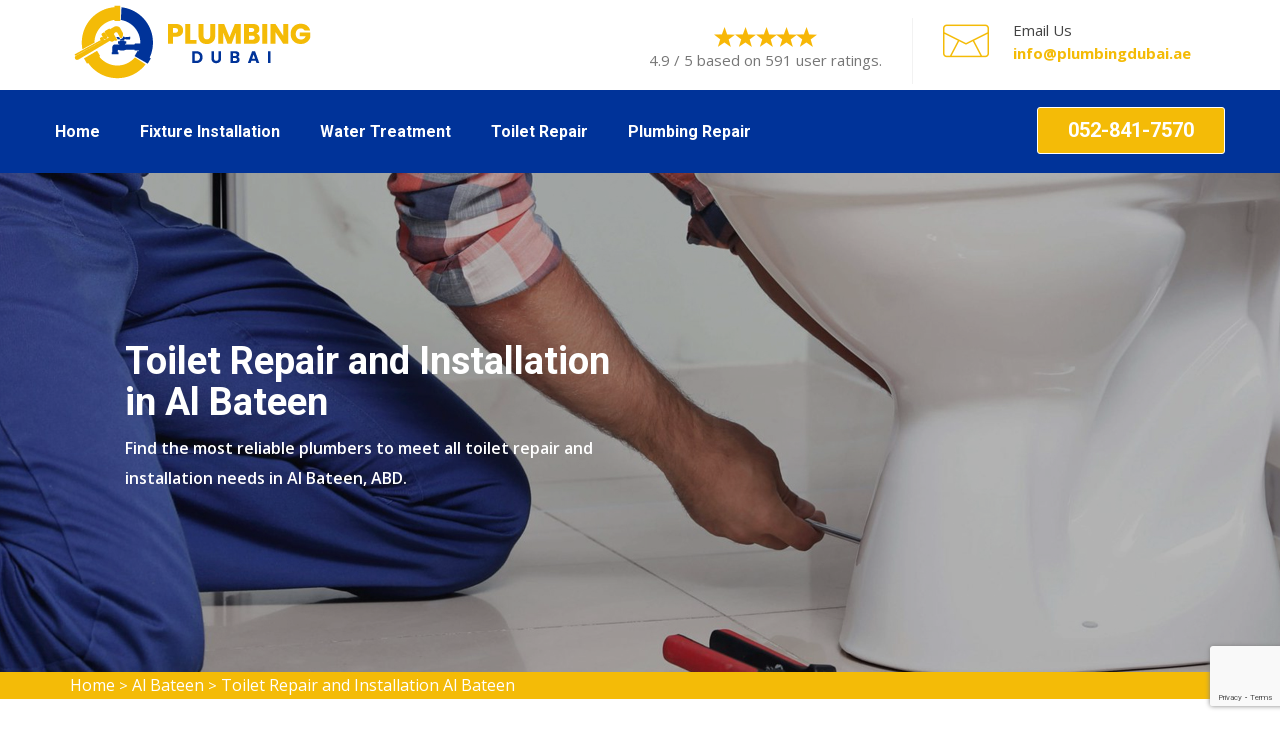

--- FILE ---
content_type: text/html
request_url: https://www.plumbingdubai.ae/al-bateen/toilet-repair-and-installation-al-bateen-abd/
body_size: 8196
content:
<!DOCTYPE html>
<html lang="en">


<head>
<meta charset="utf-8">
<!-- Stylesheets -->
<link hreflang="en" href="/assets/css/bootstrap.css" rel="stylesheet">
<link hreflang="en" href="/assets/css/style.css" rel="stylesheet">
<link hreflang="en" href="/assets/css/responsive.css" rel="stylesheet">

<!--Favicon-->
<link rel="shortcut icon" href="/userfiles/images/logo/Plumbing-dubai-favicon.png" type="image/x-icon">
<link rel="icon" href="/userfiles/images/logo/Plumbing-dubai-favicon.png" type="image/x-icon">
<!-- Responsive -->
<meta http-equiv="X-UA-Compatible" content="IE=edge">
<meta name="viewport" content="width=device-width, initial-scale=1.0, maximum-scale=1.0, user-scalable=0">
<meta name="description" content="Trust Plumbing Dubai expert for Toilet Repair And Installation in Al Bateen, ABD. We have toilet experts for clogged toilet repair, running toilet repair, and new toilet installation in Al Bateen, ABD." />
        <meta name="keywords" content="toilet repair and installation Al Bateen, clogged toilet repair Al Bateen, running toilet repair Al Bateen, new toilets installation Al Bateen" />
        <title>Toilet Repair And Installation Al Bateen, ABD - Running Toilet Repair And New Toilets Installation</title>
        <meta name="robots" content="index, follow">
        <meta http-equiv="Content-Type" content="text/html; charset=utf-8">
        <meta name="language" content="English">
        <meta name="revisit-after" content="15 days">
        <link rel="canonical" href="https://www.plumbingdubai.ae/al-bateen/toilet-repair-and-installation-al-bateen-abd/" />
        
    <meta property="og:title" content="Toilet Repair And Installation Al Bateen, ABD - Running Toilet Repair And New Toilets Installation" />
    <meta property="og:description" content="Trust Plumbing Dubai expert for Toilet Repair And Installation in Al Bateen, ABD. We have toilet experts for clogged toilet repair, running toilet repair, and new toilet installation in Al Bateen, ABD." />
    <meta property="og:image" content="https://www.plumbingdubai.ae/imggen/toilet-repair-and-installation-al-bateen-abu-dhabi.webp" />
    <meta property="og:site_name" content="Plumbing Dubai">
      <meta property="og:locale" content="en_US">
    <meta property="og:image:secure_url" content="https://www.plumbingdubai.ae/imggen/toilet-repair-and-installation-al-bateen-abu-dhabi.webp">

    <meta property="og:image:alt" content="Plumbing Dubai Al Bateen Abu Dhabi">
    <meta property="og:image:type" content="image/jpeg">
    <meta name="twitter:card" content="summary_large_image">
    <meta name="twitter:title" content="Toilet Repair And Installation Al Bateen, ABD - Running Toilet Repair And New Toilets Installation">
    <meta name="twitter:description" content="Trust Plumbing Dubai expert for Toilet Repair And Installation in Al Bateen, ABD. We have toilet experts for clogged toilet repair, running toilet repair, and new toilet installation in Al Bateen, ABD.">
    <meta name="twitter:image" content="https://www.plumbingdubai.ae/imggen/toilet-repair-and-installation-al-bateen-abu-dhabi.webp">
        
        
        
        <meta name="google-site-verification" content="8fOboaStEFjpituTK3LqQl6RYWQ0l1MW3aaBjso9zuI" />

</head>

<body>
<div class="page-wrapper">
    <div class="d-md-none d-lg-none">
        <a href="tel:052-841-7570" class="mobile-icon">
            <i class="fa fa-phone" aria-hidden="true"></i>
      </a>
    </div>
    <!-- Main Header-->
<header class="main-header style-two"><!--Header Top-->
<div class="header-upper">
<div class="auto-container">
<div class="clearfix">
<div class="pull-left logo-outer">
<div class="logo"><a href="/"><img alt="professional plumbing service in Al Bateen" src="/userfiles/images/logo/Plumbing-dubai-logo.png" title="" /></a></div>
</div>

<div class="pull-right upper-right clearfix"><!--Info Box-->
<div class="upper-column info-box">
<div class="header-ph"><img alt="top-rated plumbing service in Al Bateen" src="/userfiles/images/five-star.png" />4.9 / 5 based on 591 user ratings.</div>
</div>
<!--Info Box-->

<div class="upper-column info-box">
<div class="icon-box"><span class="machinery-icon-mails"></span></div>

<ul>
	<li>Email Us</li>
	<li>
	<address><a href="mailto:info@plumbingdubai.ae">info@plumbingdubai.ae</a></address>
	</li>
</ul>
</div>
<!--social Box-->

<div class="upper-column info-box">&nbsp;</div>
</div>
</div>
</div>
</div>
<!--End Header Upper--><!--Header Lower-->

<div class="ph-rating d-sm-none d-block text-center">
<div class="header-mb"><img alt="top-ranked plumbing service in Al Bateen" src="/userfiles/images/five-star.png" />4.9 / 5 based on 591 user ratings.</div>
</div>

<div class="ph-mobile d-sm-none d-block text-center">
<div class="container">
<p>Call Now For Great Services:</p>
<a href="tel:052-841-7570">052-841-7570</a></div>
</div>

<div class="header-lower">
<div class="auto-container">
<div class="logo-header"><a href="/"><img alt="quality plumbing service in Al Bateen" src="/userfiles/images/logo/Plumbing-dubai-logo.png" /></a></div>

<div class="nav-outer clearfix"><!-- Main Menu -->
<nav class="main-menu">
<div class="navbar-header"><!-- Toggle Button --><button class="navbar-toggle" data-target=".navbar-collapse" data-toggle="collapse" type="button"><span class="icon-bar"></span><span
                                class="icon-bar"></span><span class="icon-bar"></span></button></div>

<div class="navbar-collapse collapse clearfix">
<ul class="navigation clearfix">
	<li><a href="/">Home</a></li>
	<li class="dropdown"><a href="javascript:void(0);">Fixture Installation </a>
	<ul>
		<li><a href="/al-bateen/fixture-installation-and-repair-al-bateen-abd/">Fixture Installation and Repair</a></li>
		<li><a href="/al-bateen/gas-line-repair-al-bateen-abd/">Gas Line Repair</a></li>
		<li><a href="/al-bateen/gas-line-installation-al-bateen-abd/">Gas Line Installation</a></li>
		<li><a href="/al-bateen/slab-leak-detection-al-bateen-abd/">Slab Leak Detection</a></li>
		<li><a href="/al-bateen/slab-leak-repair-al-bateen-abd/">Slab Leak Repair</a></li>
		<li><a href="/al-bateen/garbage-disposal-al-bateen-abd/">Garbage Disposal</a></li>
		<li><a href="/al-bateen/bathroom-remodeling-al-bateen-abd/">Bathroom Remodeling</a></li>
		<li><a href="/al-bateen/pipe-insulation-al-bateen-abd/">Pipe Insulation</a></li>
		<li><a href="/al-bateen/pipe-fitting-al-bateen-abd/">Pipe Fitting</a></li>
	</ul>
	</li>
	<li class="dropdown"><a href="javascript:void(0);">Water Treatment</a>
	<ul>
		<li><a href="/al-bateen/water-treatment-al-bateen-abd/">Water Treatment</a></li>
		<li><a href="/al-bateen/water-heaters-al-bateen-abd/">Water Heaters</a></li>
		<li><a href="/al-bateen/water-tank-repair-al-bateen-abd/">Water Tank Repair</a></li>
		<li><a href="/al-bateen/tankless-water-heaters-al-bateen-abd/">Tankless Water Heaters</a></li>
		<li><a href="/al-bateen/water-heater-inspections-al-bateen-abd/">Water Heater Inspections</a></li>
		<li><a href="/al-bateen/water-lines-repair-installation-al-bateen-abd/">Water Lines Repair &amp; Installation</a></li>
	</ul>
	</li>
	<li class="dropdown"><a href="javascript:void(0);">Toilet Repair</a>
	<ul>
		<li><a href="/al-bateen/toilet-repair-and-installation-al-bateen-abd/">Toilet Repair and Installation</a></li>
		<li><a href="/al-bateen/drain-cleaning-al-bateen-abd/">Drain Cleaning</a></li>
		<li><a href="/al-bateen/drain-inspection-al-bateen-abd/">Drain Inspection</a></li>
		<li><a href="/al-bateen/drain-pipe-installation-al-bateen-abd/">Drain Pipe Installation</a></li>
		<li><a href="/al-bateen/clogged-toilets-al-bateen-abd/">Clogged Toilets</a></li>
		<li><a href="/al-bateen/shower-and-bathtub-installation-al-bateen-abd/">Shower And Bathtub Installation</a></li>
	</ul>
	</li>
	<li class="dropdown"><a href="javascript:void(0);">Plumbing Repair </a>
	<ul>
		<li><a href="/al-bateen/plumbing-repair-al-bateen-abd/">Plumbing Repair</a></li>
		<li><a href="/al-bateen/kitchen-plumbing-al-bateen-abd/">Kitchen Plumbing</a></li>
		<li><a href="/al-bateen/sump-pump-installation-al-bateen-abd/">Sump Pump Installation</a></li>
		<li><a href="/al-bateen/sink-pipe-replacement-al-bateen-abd/">Sink Pipe Replacement</a></li>
		<li><a href="/al-bateen/plumbing-inspection-al-bateen-abd/">Plumbing Inspection</a></li>
		<li><a href="/al-bateen/plumbing-installation-al-bateen-abd/">Plumbing Installation</a></li>
		<li><a href="/al-bateen/pipes-repair-and-installation-al-bateen-abd/">Pipes Repair and Installation</a></li>
	</ul>
	</li>
</ul>

<ul>
</ul>
</div>
</nav>
<!-- Outer Box-->

<div class="outer-box">
<div class="link-box"><a class="theme-btn btn-style-one" href="tel:052-841-7570">052-841-7570</a></div>
</div>
</div>
</div>
</div>
<!--End Header Lower--><!--Sticky Header--><!--End Sticky Header--></header>
<!--End Main Header -->

    
<!-- slide area start -->
<section class="home-banner banner-ct" data-overlay="5" style="background-image: url(/userfiles/images/banner/toilet-repair-and-installation.jpg)">
<div class="container">
<div class="row">
<div class="col-lg-6">
<div class="text-inner home-text">
<h1>Toilet Repair and Installation in&nbsp;Al Bateen</h1>

<p>Find the most reliable plumbers to meet all toilet repair and installation needs in Al Bateen, ABD.</p>
</div>
</div>
</div>
</div>
</section>
<!-- slide area end --><div class="brd">
<div class="container">
<div class="row">
<div class="col-sm-12"><a href="/">Home</a> &gt; <a href="/al-bateen/plumbing-services-al-bateen-abd/"> Al Bateen</a> &gt; <a href="/al-bateen/toilet-repair-and-installation-al-bateen-abd/">Toilet Repair and Installation Al Bateen</a></div>
</div>
</div>
</div>


<section class="mian-text">
<div class="container">
<div class="row">
<div class="col-lg-8">
<div class="mian-content">
<h2>Plumbing Dubai Has a Network of Experts For All Kinds of Toilet Repair And Installation in Al Bateen, ABD Including Drain Cleaning, Clogged Toilets Repair, Shower, And Bathtub Installation.</h2>

<p>Plumbing Dubai offers professional services such as toilet repair installation and professional toilet experts if you have a problem with your toilet. We can help you with any <strong>Toilet-Related Problem</strong> at any hour. The Plumbing Dubai Community is a team of experts&nbsp;in Al Bateen, ABD who can handle problems such as shower and bathtubs, blocked drains, and <strong>Clogged Toilets</strong>. If you have used our toilet repair and installation services, we will not lose your faith.</p>

<p><img src="https://www.plumbingdubai.ae/imggen/toilet-repair-and-installation-al-bateen-abu-dhabi.webp" alt="Toilet Repair and Installation Al Bateen - Abu Dhabi"></p>

<h2>Toilet Repair in Al Bateen, ABD</h2>

<p>Our experts are available to help with any type of clog or leakage and even repair <strong>Broken Toilet Parts</strong>. Plumbing Dubai Network has skilled staff&nbsp;in Al Bateen, ABD that can resolve any issue with your toilet's plumbing.</p>

<h3>Clogged Toilet Repair in Al Bateen, ABD</h3>

<p>Everybody experiences a blockage in the toilet at some point. A blocked toilet can lead to headaches, inconvenience, filthiness, and fussiness. Contact Plumbing Dubai if you have a complicated <strong>Clogged Toilets Problem&nbsp;</strong>in Al Bateen, ABD. Toilet tissue, cotton balls, and cotton balls can block the toilet. We can not only fix the toilet but also <strong>Install New Toilets</strong>. We can handle complex clogging issues in no time.</p>

<p><img alt="Clogged Toilet Repair in Al Bateen, ABD" src="/userfiles/images/inner/clogged-toilet-repair.jpg" /></p>

<h3>Running Toilet Repair in Al Bateen, ABD</h3>

<p>Leakage in your toilet can lead to extra water loss and increase your water bills. Our&nbsp;<strong>Expert Toilet Technicians&nbsp;</strong>in Al Bateen, ABD should be able to handle this issue. Plumbing Dubai employs a team of experts in toilet cleaning and Complete<strong> <a href="/al-bateen/drain-cleaning-al-bateen-abd/">Drain Cleaning</a></strong> to handle such problems quickly. We can fix any leakage or broken area in your toilet. We have all the tools and parts necessary to handle any emergency.</p>

<h2>New Toilets Installation in Al Bateen, ABD</h2>

<p>Plumbing Dubai is a group of plumbing experts that are available to assist with the installation of new toilets. Plumbing Dubai offers a wide range of <strong>Toilet Installation Services in Al Bateen, ABD</strong>. Our plumbing experts will provide the best design and most modern toilets for your specific needs.</p>

<p><img alt="New Toilets Installation in Al Bateen, ABD" src="/userfiles/images/inner/new-toilets-installation.jpg" /></p>

<h2>Why Choose Us in Al Bateen, ABD For Toilet Repairing And Installation?</h2>

<p>Toilet repairs and installations should be done professionally. Our experts have the knowledge and experience to identify problems and <strong>Maintain Your Plumbing System</strong>. Plumbing Dubai employs a team of professionals who are professional, friendly, efficient, and polite for complete toilet repair and installation. We can help with all your plumbing needs. We use the most up-to-date technology and tools to offer efficient toilet repair and installation, including Drain Cleaning Services.</p>
</div>
</div>

<div class="col-lg-4"><div class="intro02-form-main-block">
<div class="intro02-form-text">
<h4 class="infor-title">Quote For Toilet Repair And Installation in Al Bateen</h4>
</div>

<div class="expMessage">&nbsp;</div>

<form action="#" class="intro02-form" id="contactUs" method="post" wtx-context="E5988D5D-AE8E-4A17-83F3-535963B59AD5">
<div class="form-group"><input class="form-control required" id="name" name="formInput[name]" placeholder="Name *" type="text" wtx-context="F98FCF9F-59BE-4459-8D8B-CBBD596C342D" /></div>

<div class="form-group"><input class="form-control required" id="mobile" name="formInput[phone]" placeholder="Phone *" type="text" wtx-context="A2A1F09F-C5D3-4BCE-BF7E-74627640E376" /></div>

<div class="form-group"><input class="form-control required" id="email" name="formInput[email]" placeholder="Email *" type="email" wtx-context="296A36B6-F83A-462B-B80B-0569555B9EB0" /></div>

<div class="form-group"><input class="form-control required" id="subject" name="formInput[subject]" placeholder="Subject *" type="text" wtx-context="B81BFC5F-D09A-4435-AEC2-428E4EAB052C" /></div>

<div class="form-group"><textarea class="form-control" cols="30" id="" name="formInput[message]" placeholder="Messsage" rows="3"></textarea></div>
<!-- Captcha Start -->

<div class="g-recaptcha" data-callback="setResponse" data-sitekey="6LdgitAgAAAAANrpXVg7ws7nXMv3r0no0XGhZurE" data-size="invisible">&nbsp;</div>
<input id="captcha-response" name="captcha-response" type="hidden" wtx-context="3C7BB03D-C6B9-412B-8C1E-C0FD2A09C597" /> <!-- END Captcha  -->
<div class="text-center"><button class="btn btn-sidebar" type="submit">Submit Now</button></div>
<input name="action" type="hidden" value="submitform" wtx-context="3ACDEEEA-E784-4742-A86F-FE0F7195ECC9" />&nbsp;</form>
</div>
<!-- jhdfg -->

<div class="intro02-form-main-block text-center">
<div class="intro02-form-text">
<h4 class="infor-title">Al Bateen Map</h4>
</div>

<div class="sidebar-content">
<div><iframe frameborder="0" height="300" marginheight="0" marginwidth="0" scrolling="no" src="https://maps.google.com/maps?width=100%&amp;height=600&amp;hl=en&amp;q=Al Bateen%20Abu Dhabi&amp;ie=UTF8&amp;t=&amp;z=9&amp;iwloc=B&amp;output=embed" width="100%">km radius map</iframe></div>
</div>
</div>

<div class="intro02-form-main-block text-center">
<div class="intro02-form-text">
<h4 class="infor-title">Al Bateen Information</h4>
</div>

<div class="sidebar-content">
<div class="wiki-p"></div>
</div>
</div>
</div>
</div>
</div>
</section>
<!-- Testimonial Section -->
<section class="testimonial-section">
<div class="auto-container">
<div class="sec-title text-center">
<h4>Praise From Our Happy Clients About Toilet Repair And Installation in Al Bateen</h4>
</div>
<!-- /.sec-title -->

<div class="testimonials-carousel owl-carousel owl-theme">
<div class="item">
<div class="signle-testimonial-style-one">
<div class="inner-box">- Noah Smith
<p>"Plumbing Dubai recently replaced a bath shower valve for me in Al Bateen, ABD. I found them professional, efficient, and quick from start to finish. I would definitely go to them again with any further plumbing problems in Al Bateen, ABD and wouldn't hesitate to recommend them to others."</p>
</div>
<!-- /.inner-box --></div>
<!-- /.signle-testimonial-style-one --></div>
<!-- /.item -->

<div class="item">
<div class="signle-testimonial-style-one">
<div class="inner-box">- Henry
<p>"Had an issue with the water heater and the shower not receiving enough hot water. The problem was fixed very quickly. The&nbsp;service was great by&nbsp;Plumbing Dubai in Al Bateen, ABD. They are on my board to call for any plumbing issues I may have in the future."</p>
</div>
<!-- /.inner-box --></div>
<!-- /.signle-testimonial-style-one --></div>
<!-- /.item -->

<div class="item">
<div class="signle-testimonial-style-one">
<div class="inner-box">- Alexander
<p>"Highly Recommend! Plumbing Dubai's experts were very knowledgeable, friendly, punctual, and efficient. I called Plumbing Dubai and they reach within 24 hours in Al Bateen, ABD. They fixed my plumbing issue! Can't get any better than that in Al Bateen, ABD. Great Customer service, they do what they say.</p>
</div>
<!-- /.inner-box --></div>
<!-- /.signle-testimonial-style-one --></div>
<!-- /.item --></div>
<!-- /.testimonials-carousel owl-carousel owl-theme --></div>
</section>
<!-- End Testimonial Section -->

<section class="padding-50px-tb btm-cities">
    <div class="container">
        <div class="row">
            <div class="col-sm-12">
                <div class="text-center">
                    <h4>States We Serve For Toilet Repair And Installation in United Arab Emirates</h4>
                </div>
                <div class="col-sm-12"><ul class="ul3"><li ><a href="/abu-dhabi/toilet-repair-and-installation-abu-dhabi/">Abu Dhabi Toilet Repair And Installation</a></li><li ><a href="/ajman/toilet-repair-and-installation-ajman/">Ajman Toilet Repair And Installation</a></li><li ><a href="/dubai/toilet-repair-and-installation-dubai/">Dubai Toilet Repair And Installation</a></li><li ><a href="/sharjah/toilet-repair-and-installation-sharjah/">Sharjah Toilet Repair And Installation</a></li></ul></div>
            </div>
        </div>
    </div>
</section>
<section class="padding-50px-tb btm-cities our_cities">
    <div class="container">
        <div class="row">
            <div class="col-sm-12">
                <div class="text-center">
                    <h4>Areas We Serve For Toilet Repair And Installation in Abu Dhabi</h4>
                </div>

                <div class="col-sm-12"><ul class="ul3"><li ><a href="/zayed-port/toilet-repair-and-installation-zayed-port-abd/">Zayed Port Toilet Repair And Installation</a></li><li ><a href="/zayed-city/toilet-repair-and-installation-zayed-city-abd/">Zayed City Toilet Repair And Installation</a></li><li ><a href="/zakhir/toilet-repair-and-installation-zakhir-abd/">Zakhir Toilet Repair And Installation</a></li><li ><a href="/yas-island/toilet-repair-and-installation-yas-island-abd/">Yas Island Toilet Repair And Installation</a></li><li ><a href="/um-yifeenah-island/toilet-repair-and-installation-um-yifeenah-island-abd/">Um Yifeenah Island Toilet Repair And Installation</a></li><li ><a href="/sweihan/toilet-repair-and-installation-sweihan-abd/">Sweihan Toilet Repair And Installation</a></li><li ><a href="/sieh-shuaib/toilet-repair-and-installation-sieh-shuaib-abd/">Sieh Shuaib Toilet Repair And Installation</a></li><li ><a href="/shakhbout-city/toilet-repair-and-installation-shakhbout-city-abd/">Shakhbout City Toilet Repair And Installation</a></li><li ><a href="/sas-al-nakhl/toilet-repair-and-installation-sas-al-nakhl-abd/">Sas Al Nakhl Toilet Repair And Installation</a></li><li ><a href="/ruwais/toilet-repair-and-installation-ruwais-abd/">Ruwais Toilet Repair And Installation</a></li><li ><a href="/rabdan/toilet-repair-and-installation-rabdan-abd/">Rabdan Toilet Repair And Installation</a></li><li ><a href="/qasr-al-bahr/toilet-repair-and-installation-qasr-al-bahr-abd/">Qasr Al Bahr Toilet Repair And Installation</a></li><li ><a href="/ni-mah/toilet-repair-and-installation-ni-mah-abd/">Ni'mah Toilet Repair And Installation</a></li><li ><a href="/new-al-falah/toilet-repair-and-installation-new-al-falah-abd/">New Al Falah Toilet Repair And Installation</a></li><li ><a href="/musaffah-south/toilet-repair-and-installation-musaffah-south-abd/">Musaffah South Toilet Repair And Installation</a></li><li ><a href="/musaffah/toilet-repair-and-installation-musaffah-abd/">Musaffah Toilet Repair And Installation</a></li><li ><a href="/mohammed-bin-zayed-city/toilet-repair-and-installation-mohammed-bin-zayed-city-abd/">Mohammed Bin Zayed City Toilet Repair And Installation</a></li><li ><a href="/mohamed-bin-zayed-city/toilet-repair-and-installation-mohamed-bin-zayed-city-abd/">Mohamed Bin Zayed City Toilet Repair And Installation</a></li><li ><a href="/mazyad/toilet-repair-and-installation-mazyad-abd/">Mazyad Toilet Repair And Installation</a></li><li ><a href="/masdar-city/toilet-repair-and-installation-masdar-city-abd/">Masdar City Toilet Repair And Installation</a></li><li ><a href="/mafraq-industrial-area/toilet-repair-and-installation-mafraq-industrial-area-abd/">Mafraq Industrial Area Toilet Repair And Installation</a></li><li ><a href="/madinat-zayed/toilet-repair-and-installation-madinat-zayed-abd/">Madinat Zayed Toilet Repair And Installation</a></li><li ><a href="/madinat-al-riyad/toilet-repair-and-installation-madinat-al-riyad-abd/">Madinat Al Riyad Toilet Repair And Installation</a></li><li ><a href="/liwa-oasis/toilet-repair-and-installation-liwa-oasis-abd/">Liwa Oasis Toilet Repair And Installation</a></li><li ><a href="/kizad/toilet-repair-and-installation-kizad-abd/">Kizad Toilet Repair And Installation</a></li><li ><a href="/khalifa-city/toilet-repair-and-installation-khalifa-city-abd/">Khalifa City Toilet Repair And Installation</a></li><li ><a href="/jarn-yafour/toilet-repair-and-installation-jarn-yafour-abd/">Jarn Yafour Toilet Repair And Installation</a></li><li ><a href="/icad-i/toilet-repair-and-installation-icad-i-abd/">Icad I Toilet Repair And Installation</a></li><li ><a href="/hili/toilet-repair-and-installation-hili-abd/">Hili Toilet Repair And Installation</a></li><li ><a href="/hadbat-al-za-faranah/toilet-repair-and-installation-hadbat-al-za-faranah-abd/">Hadbat Al Za'faranah Toilet Repair And Installation</a></li><li ><a href="/habshan/toilet-repair-and-installation-habshan-abd/">Habshan Toilet Repair And Installation</a></li><li ><a href="/ghayathi/toilet-repair-and-installation-ghayathi-abd/">Ghayathi Toilet Repair And Installation</a></li><li ><a href="/ghantout/toilet-repair-and-installation-ghantout-abd/">Ghantout Toilet Repair And Installation</a></li><li ><a href="/ghantoot-racing-polo-club/toilet-repair-and-installation-ghantoot-racing-polo-club-abd/">Ghantoot Racing & Polo Club Toilet Repair And Installation</a></li><li ><a href="/fahid-island/toilet-repair-and-installation-fahid-island-abd/">Fahid Island Toilet Repair And Installation</a></li><li ><a href="/dalma/toilet-repair-and-installation-dalma-abd/">Dalma Toilet Repair And Installation</a></li><li ><a href="/baniyas-west/toilet-repair-and-installation-baniyas-west-abd/">Baniyas West Toilet Repair And Installation</a></li><li ><a href="/baniyas-east/toilet-repair-and-installation-baniyas-east-abd/">Baniyas East Toilet Repair And Installation</a></li><li ><a href="/bani-yas/toilet-repair-and-installation-bani-yas-abd/">Bani Yas Toilet Repair And Installation</a></li><li ><a href="/al-wathba-south/toilet-repair-and-installation-al-wathba-south-abd/">Al-wathba South Toilet Repair And Installation</a></li><li ><a href="/al-yahar/toilet-repair-and-installation-al-yahar-abd/">Al Yahar Toilet Repair And Installation</a></li><li ><a href="/al-wathbah/toilet-repair-and-installation-al-wathbah-abd/">Al Wathbah Toilet Repair And Installation</a></li><li ><a href="/al-tiwayya/toilet-repair-and-installation-al-tiwayya-abd/">Al Tiwayya Toilet Repair And Installation</a></li><li ><a href="/al-shuwaib/toilet-repair-and-installation-al-shuwaib-abd/">Al Shuwaib Toilet Repair And Installation</a></li><li ><a href="/al-shawamekh/toilet-repair-and-installation-al-shawamekh-abd/">Al Shawamekh Toilet Repair And Installation</a></li><li ><a href="/al-shamkhah/toilet-repair-and-installation-al-shamkhah-abd/">Al Shamkhah Toilet Repair And Installation</a></li><li ><a href="/al-shahamah/toilet-repair-and-installation-al-shahamah-abd/">Al Shahamah Toilet Repair And Installation</a></li><li ><a href="/al-shahama-old/toilet-repair-and-installation-al-shahama-old-abd/">Al Shahama Old Toilet Repair And Installation</a></li><li ><a href="/al-samhah/toilet-repair-and-installation-al-samhah-abd/">Al Samhah Toilet Repair And Installation</a></li><li ><a href="/al-salamat-2/toilet-repair-and-installation-al-salamat-2-abd/">Al Salamat 2 Toilet Repair And Installation</a></li><li ><a href="/al-salamat/toilet-repair-and-installation-al-salamat-abd/">Al Salamat Toilet Repair And Installation</a></li><li ><a href="/al-reef/toilet-repair-and-installation-al-reef-abd/">Al Reef Toilet Repair And Installation</a></li><li ><a href="/al-rahbah/toilet-repair-and-installation-al-rahbah-abd/">Al Rahbah Toilet Repair And Installation</a></li><li ><a href="/al-raha-beach/toilet-repair-and-installation-al-raha-beach-abd/">Al Raha Beach Toilet Repair And Installation</a></li><li ><a href="/al-qurm/toilet-repair-and-installation-al-qurm-abd/">Al Qurm Toilet Repair And Installation</a></li><li ><a href="/al-nahyan/toilet-repair-and-installation-al-nahyan-abd/">Al Nahyan Toilet Repair And Installation</a></li><li ><a href="/al-muzoun/toilet-repair-and-installation-al-muzoun-abd/">Al Muzoun Toilet Repair And Installation</a></li><li ><a href="/al-muwaij-i/toilet-repair-and-installation-al-muwaij-i-abd/">Al Muwaij'i Toilet Repair And Installation</a></li><li ><a href="/al-mushrif/toilet-repair-and-installation-al-mushrif-abd/">Al Mushrif Toilet Repair And Installation</a></li><li ><a href="/al-muntazah/toilet-repair-and-installation-al-muntazah-abd/">Al Muntazah Toilet Repair And Installation</a></li><li ><a href="/al-mirfa/toilet-repair-and-installation-al-mirfa-abd/">Al Mirfa Toilet Repair And Installation</a></li><li ><a href="/al-matar/toilet-repair-and-installation-al-matar-abd/">Al Matar Toilet Repair And Installation</a></li><li ><a href="/al-maryah-island/toilet-repair-and-installation-al-maryah-island-abd/">Al Maryah Island Toilet Repair And Installation</a></li><li ><a href="/al-maqam/toilet-repair-and-installation-al-maqam-abd/">Al Maqam Toilet Repair And Installation</a></li><li ><a href="/al-manhal/toilet-repair-and-installation-al-manhal-abd/">Al Manhal Toilet Repair And Installation</a></li><li ><a href="/al-ma-mourah/toilet-repair-and-installation-al-ma-mourah-abd/">Al Ma'mourah Toilet Repair And Installation</a></li><li ><a href="/al-kheeran/toilet-repair-and-installation-al-kheeran-abd/">Al Kheeran Toilet Repair And Installation</a></li><li ><a href="/al-khaznah/toilet-repair-and-installation-al-khaznah-abd/">Al Khaznah Toilet Repair And Installation</a></li><li ><a href="/al-khalidiyah/toilet-repair-and-installation-al-khalidiyah-abd/">Al Khalidiyah Toilet Repair And Installation</a></li><li ><a href="/al-kasir/toilet-repair-and-installation-al-kasir-abd/">Al Kasir Toilet Repair And Installation</a></li><li ><a href="/al-jubail-island/toilet-repair-and-installation-al-jubail-island-abd/">Al Jubail Island Toilet Repair And Installation</a></li><li ><a href="/al-jarf/toilet-repair-and-installation-al-jarf-abd/">Al Jarf Toilet Repair And Installation</a></li><li ><a href="/al-hiyar/toilet-repair-and-installation-al-hiyar-abd/">Al Hiyar Toilet Repair And Installation</a></li><li ><a href="/al-hisn/toilet-repair-and-installation-al-hisn-abd/">Al Hisn Toilet Repair And Installation</a></li><li ><a href="/al-fou-ah/toilet-repair-and-installation-al-fou-ah-abd/">Al Fou'ah Toilet Repair And Installation</a></li><li ><a href="/al-faqa/toilet-repair-and-installation-al-faqa-abd/">Al Faqa Toilet Repair And Installation</a></li><li ><a href="/al-falah/toilet-repair-and-installation-al-falah-abd/">Al Falah Toilet Repair And Installation</a></li><li ><a href="/al-dhahir/toilet-repair-and-installation-al-dhahir-abd/">Al Dhahir Toilet Repair And Installation</a></li><li ><a href="/al-dhafra-air-base/toilet-repair-and-installation-al-dhafra-air-base-abd/">Al Dhafra Air Base Toilet Repair And Installation</a></li><li ><a href="/al-danah/toilet-repair-and-installation-al-danah-abd/">Al Danah Toilet Repair And Installation</a></li><li ><a href="/al-bihouth/toilet-repair-and-installation-al-bihouth-abd/">Al Bihouth Toilet Repair And Installation</a></li><li ><a href="/al-bateen/toilet-repair-and-installation-al-bateen-abd/">Al Bateen Toilet Repair And Installation</a></li><li ><a href="/al-bahyah/toilet-repair-and-installation-al-bahyah-abd/">Al Bahyah Toilet Repair And Installation</a></li><li ><a href="/al-bada-abu-dhabi/toilet-repair-and-installation-al-bada-abu-dhabi-abd/">Al Bada Abu Dhabi Toilet Repair And Installation</a></li><li ><a href="/al-aryam/toilet-repair-and-installation-al-aryam-abd/">Al Aryam Toilet Repair And Installation</a></li><li ><a href="/al-ajban/toilet-repair-and-installation-al-ajban-abd/">Al Ajban Toilet Repair And Installation</a></li><li ><a href="/al-ain-international-airport/toilet-repair-and-installation-al-ain-international-airport-abd/">Al Ain International Airport Toilet Repair And Installation</a></li><li ><a href="/al-ain/toilet-repair-and-installation-al-ain-abd/">Al Ain Toilet Repair And Installation</a></li><li ><a href="/al-aamerah/toilet-repair-and-installation-al-aamerah-abd/">Al Aamerah Toilet Repair And Installation</a></li><li ><a href="/ain-al-faydah/toilet-repair-and-installation-ain-al-faydah-abd/">Ain Al Faydah Toilet Repair And Installation</a></li><li ><a href="/abu-al-habl-island/toilet-repair-and-installation-abu-al-habl-island-abd/">Abu Al Habl Island Toilet Repair And Installation</a></li><li ><a href="/abu-al-abyad/toilet-repair-and-installation-abu-al-abyad-abd/">Abu Al Abyad Toilet Repair And Installation</a></li></ul></div>
            </div>
        </div>
    </div>
</section>


   <!-- Main Footer -->
<footer class="main-footer padding-top">
<div class="auto-container"><!--Widgets Section-->
<div class="widgets-section">
<div class="row clearfix"><!--Footer Column-->
<div class="footer-column col-md-4 col-sm-6 col-xs-12">
<div class="footer-widget links-widget">
<div class="widget-title">
<p><a href="/"><img alt="professional plumbing service in Abu Dhabi" src="/userfiles/images/logo/Plumbing-dubai-White.png" title="" /></a></p>
</div>

<div class="widget-content">
<p>Plumbing Dubai is a network of a licensed and insured plumbing company in Abu Dhabi serving as 24-hour plumbers and offering all plumbing repair needs including, water heater repairs, sewer repairs, slab leak detection, drain cleaning, leak detection, and general plumbing repairs.</p>
</div>
</div>
</div>
<!--Footer Column-->

<div class="footer-column col-md-4 col-sm-6 col-xs-12">
<div class="footer-widget links-widget">
<div class="widget-title">
<h2>Quick Links</h2>
</div>

<div class="widget-content">
<ul class="list clearfix">
	<li><a href="/abu-dhabi/kitchen-plumbing-abu-dhabi/">Kitchen Plumbing</a></li>
	<li><a href="/abu-dhabi/garbage-disposal-abu-dhabi/">Garbage Disposal</a></li>
	<li><a href="/abu-dhabi/gas-line-installation-abu-dhabi/">Gas Line Installation</a></li>
	<li><a href="/service-areas/">Service Areas</a></li>
	<li><a href="/contact-us/">Contact Us</a></li>
</ul>
</div>
</div>
</div>
<!--Footer Column-->

<div class="footer-column col-md-4 col-sm-6 col-xs-12">
<div class="footer-widget contact-widget">
<div class="single-contact-widget">
<div class="icon-box"><i class="machinery-icon-telephone"></i></div>
<!-- /.icon-box -->

<div class="text-box">
<p>Phone Number</p>
<span><a href="tel:052-841-7570">052-841-7570</a></span></div>
<!-- /.text-box --></div>
<!-- /.single-contact-widget -->

<div class="single-contact-widget">
<address>
<div class="icon-box address-icont-ft"><i
                                            class="machinery-icon-map"></i></div>

<div class="text-box  addres-text-ft">
<p>Address</p>
<a href="/service-areas/"><span>Smart Cariation Business Center, Damac Executive Heights - 19 Floor - Jebel Ali Race Course Rd - Barsha Heights - Dubai - United Arab Emirates</span> </a></div>
</address>
</div>
<!-- /.single-contact-widget -->

<div class="single-contact-widget">
<div class="icon-box"><i class="machinery-icon-send"></i></div>
<!-- /.icon-box -->

<div class="text-box"><span><a href="mailto:info@plumbingdubai.ae">Send US Email</a></span></div>
</div>
</div>
</div>
</div>
</div>
</div>
<!--Footer Bottom--></footer>
<!-- End Main Footer -->

<section class="footer-bottom">
<div class="container">
<div class="row">
<div class="col-lg-8">
<div class="text-center">
<p class="copyright"><strong>Copyright&nbsp; <script>
                                document.write(new Date().getFullYear());
                            </script> - All Rights Reserved - <a href="/">Plumbing Dubai</a> </strong></p>
</div>
</div>

<div class="col-lg-4">
<div class="footer-link">
<ul class="d-flex align-items-center">
	<li><a href="https://web.facebook.com/plumbingdubaiuae/"><img alt="" src="/userfiles/images/icons/facebook.png" /></a></li>
	<li><a href="https://www.pinterest.com/plumbinguae/"><img alt="" src="/userfiles/images/icons/pinterest.png" /></a></li>
	<li><a href="https://twitter.com/plumbingdubai/"><img alt="" src="/userfiles/images/icons/twiter.png" /></a></li>
	<li><a href="https://www.youtube.com/@PlumberinDubai"><img alt="" src="/userfiles/images/icons/youtube.png" /></a></li>
</ul>
</div>
</div>
</div>
</div>
</section>


<script type="application/ld+json">
{
  "@context": "https://schema.org",
  "@type": "NewsArticle",
  "headline": "Article headline",
  "image": ["/userfiles/images/banner/toilet-repair-and-installation.jpg"],
  "datePublished": "2015-02-05T08:00:00+08:00",
  "dateModified": "2015-02-05T09:20:00+08:00",
  "author": [
    {
      "@type": "Person",
      "name": "Noah Smith",
      "url": "https://www.plumbingdubai.ae/"
    }
  ]
}
</script>

<script type="application/ld+json">
{
  "@context": "https://schema.org",
  "@type": "BreadcrumbList",
  "itemListElement": [
    {
      "@type": "ListItem",
      "position": 1,
      "item": {
        "@id": "/al-bateen/toilet-repair-and-installation-al-bateen-abd/",
        "name": "Plumbing Dubai"
      }
    }
  ]
}
</script>

<script type="application/ld+json">
{
  "@context": "https://schema.org",
  "@type": "Organization",
  "name": "Plumbing Dubai",
  "legalName": "Plumbing Dubai",
  "alternateName": "Plumbing Dubai",
  "url": "https://www.plumbingdubai.ae/",
  "logo": "/userfiles/images/logo/Plumbing-dubai-logo.png",
  "foundingDate": "2001",
  "founders": [
    {
      "@type": "Person",
      "name": "Top"
    }
  ],
  "address": {
    "@type": "PostalAddress",
    "streetAddress": ", ABD",
    "addressLocality": ", ABD",
    "addressRegion": ", ABD",
    "addressCountry": ", ABD"
  },
  "contactPoint": {
    "@type": "ContactPoint",
    "contactType": "customer support",
    "telephone": "052-841-7570"
  },
  "sameAs": [
    "https://www.facebook.com/",
    "https://www.youtube.com/"
  ]
}
</script>

<script type="application/ld+json">
{
  "@context": "http://schema.org/",
  "@type": "Product",
  "name": "Toilet Repair and Installation Al Bateen",
  "image": "/userfiles/images/banner/toilet-repair-and-installation.jpg",
  "description": "Trust Plumbing Dubai expert for Toilet Repair And Installation in Al Bateen, ABD. We have toilet experts for clogged toilet repair, running toilet repair, and new toilet installation in Al Bateen, ABD.",
  "brand": {
    "@type": "Brand",
    "name": "Plumbing Dubai"
  },
  "sku": "0",
  "gtin8": "0",
  "gtin13": "0",
  "gtin14": "0",
  "mpn": "0",
  "offers": {
    "@type": "AggregateOffer",
    "priceCurrency": "AED",
    "lowPrice": "1",
    "highPrice": "10",
    "offerCount": "7"
  },
  "aggregateRating": {
    "@type": "AggregateRating",
    "ratingValue": "4.9",
    "bestRating": "5",
    "worstRating": "",
    "ratingCount": "591"
  },

  "review": {
    "@context": "http://schema.org/",
    "name": "Best Rating",
    "@type": "Review",
    "reviewBody": "Plumbing Dubai recently replaced a bath shower valve for me. I found them professional, efficient, and quick from start to finish. I would definitely go to them again with any further plumbing problems and wouldn't hesitate to recommend them to others.",
    "author": {
      "@type": "Person",
      "name": "Noah Smith"
    }
  }
}
</script>

<script type="application/ld+json">
{
  "@context": "http://schema.org/",
  "@type": "Review",
  "author": {
    "@type": "Person",
    "name": "Noah Smith"
  },
  "reviewBody": "Plumbing Dubai recently replaced a bath shower valve for me. I found them professional, efficient, and quick from start to finish. I would definitely go to them again with any further plumbing problems and wouldn't hesitate to recommend them to others.",
  "itemReviewed": {
    "@type": "LocalBusiness",
    "name": "Plumbing Dubai",
    "priceRange": "$$",
    "telephone": "052-841-7570",
    "address": {
      "@type": "PostalAddress",
      "streetAddress": ", ABD",
      "addressLocality": ", ABD",
      "addressRegion": ", ABD",
      "addressCountry": ", ABD"
    },

    "image": "/userfiles/images/small-claims.jpg"
  },
  "reviewRating": {
    "@type": "Rating",
    "ratingValue": 5,
    "worstRating": 1,
    "bestRating": 5,
    "reviewAspect": "Ambiance"
  }
}
</script>

<script type="application/ld+json">
{
  "@context": "http://schema.org",
  "@type": "WebSite",
  "url": "https://www.plumbingdubai.ae/",
  "potentialAction": {
    "@type": "SearchAction",
    "target": "https://www.plumbingdubai.ae/search/{search_key}",
    "query-input": "required name=search_key"
  }
}
</script>



         
</div>    
<!--End pagewrapper-->

<!--Scroll to top-->
<div class="scroll-to-top scroll-to-target" data-target="html"><span class="icon fa fa-arrow-up"></span></div>

<script src="/assets/js/jquery.js"></script> 
<script src="/assets/js/bootstrap.min.js"></script>
<script src="/assets/js/jquery-ui.js"></script>
<script src="/assets/js/jquery.fancybox.js"></script>
<script src="/assets/js/owl.js"></script>
<script src="/assets/js/appear.js"></script>
<script src="/assets/js/wow.js"></script>
<script src="/assets/js/script.js"></script>
<script src="/assets/js/jquery.validate.min.js"></script>
<script src="/assets/js/maskinput.min.js"></script>
<script src="https://www.google.com/recaptcha/api.js" async defer></script>
  
      
<script>
        
(function ($) {
      "use strict";
         $('#mobile').mask("(999)-999-9999");
            $("#contactUs").validate({
        submitHandler: function () {
            grecaptcha.execute();
            return false; 
        }
    });
  })(jQuery);

 
    
function setResponse(response) {
    console.log(response);
    document.getElementById("captcha-response").value = response;
    var curForm = $("#contactUs");
    console.log('Captcha OK');
    $("<div />").addClass("formOverlay").appendTo(curForm);
    $.ajax({
        url: "/mail.php",
        type: "POST",
        data: curForm.serialize(),
        success: function (resdata) {
            var res = resdata.split("::");
            console.log(res);
            curForm.find("div.formOverlay").remove();
            curForm.prev(".expMessage").html(res[1]);
            if (res[0] == "Success") {
                curForm.remove();
                curForm.prev(".expMessage").html("");
            }
        },
    });
    return !1;
}

   
</script>


</body>

</html>

--- FILE ---
content_type: text/html; charset=utf-8
request_url: https://www.google.com/recaptcha/api2/anchor?ar=1&k=6LdgitAgAAAAANrpXVg7ws7nXMv3r0no0XGhZurE&co=aHR0cHM6Ly93d3cucGx1bWJpbmdkdWJhaS5hZTo0NDM.&hl=en&v=PoyoqOPhxBO7pBk68S4YbpHZ&size=invisible&anchor-ms=20000&execute-ms=30000&cb=2e1aq45j7b8u
body_size: 49473
content:
<!DOCTYPE HTML><html dir="ltr" lang="en"><head><meta http-equiv="Content-Type" content="text/html; charset=UTF-8">
<meta http-equiv="X-UA-Compatible" content="IE=edge">
<title>reCAPTCHA</title>
<style type="text/css">
/* cyrillic-ext */
@font-face {
  font-family: 'Roboto';
  font-style: normal;
  font-weight: 400;
  font-stretch: 100%;
  src: url(//fonts.gstatic.com/s/roboto/v48/KFO7CnqEu92Fr1ME7kSn66aGLdTylUAMa3GUBHMdazTgWw.woff2) format('woff2');
  unicode-range: U+0460-052F, U+1C80-1C8A, U+20B4, U+2DE0-2DFF, U+A640-A69F, U+FE2E-FE2F;
}
/* cyrillic */
@font-face {
  font-family: 'Roboto';
  font-style: normal;
  font-weight: 400;
  font-stretch: 100%;
  src: url(//fonts.gstatic.com/s/roboto/v48/KFO7CnqEu92Fr1ME7kSn66aGLdTylUAMa3iUBHMdazTgWw.woff2) format('woff2');
  unicode-range: U+0301, U+0400-045F, U+0490-0491, U+04B0-04B1, U+2116;
}
/* greek-ext */
@font-face {
  font-family: 'Roboto';
  font-style: normal;
  font-weight: 400;
  font-stretch: 100%;
  src: url(//fonts.gstatic.com/s/roboto/v48/KFO7CnqEu92Fr1ME7kSn66aGLdTylUAMa3CUBHMdazTgWw.woff2) format('woff2');
  unicode-range: U+1F00-1FFF;
}
/* greek */
@font-face {
  font-family: 'Roboto';
  font-style: normal;
  font-weight: 400;
  font-stretch: 100%;
  src: url(//fonts.gstatic.com/s/roboto/v48/KFO7CnqEu92Fr1ME7kSn66aGLdTylUAMa3-UBHMdazTgWw.woff2) format('woff2');
  unicode-range: U+0370-0377, U+037A-037F, U+0384-038A, U+038C, U+038E-03A1, U+03A3-03FF;
}
/* math */
@font-face {
  font-family: 'Roboto';
  font-style: normal;
  font-weight: 400;
  font-stretch: 100%;
  src: url(//fonts.gstatic.com/s/roboto/v48/KFO7CnqEu92Fr1ME7kSn66aGLdTylUAMawCUBHMdazTgWw.woff2) format('woff2');
  unicode-range: U+0302-0303, U+0305, U+0307-0308, U+0310, U+0312, U+0315, U+031A, U+0326-0327, U+032C, U+032F-0330, U+0332-0333, U+0338, U+033A, U+0346, U+034D, U+0391-03A1, U+03A3-03A9, U+03B1-03C9, U+03D1, U+03D5-03D6, U+03F0-03F1, U+03F4-03F5, U+2016-2017, U+2034-2038, U+203C, U+2040, U+2043, U+2047, U+2050, U+2057, U+205F, U+2070-2071, U+2074-208E, U+2090-209C, U+20D0-20DC, U+20E1, U+20E5-20EF, U+2100-2112, U+2114-2115, U+2117-2121, U+2123-214F, U+2190, U+2192, U+2194-21AE, U+21B0-21E5, U+21F1-21F2, U+21F4-2211, U+2213-2214, U+2216-22FF, U+2308-230B, U+2310, U+2319, U+231C-2321, U+2336-237A, U+237C, U+2395, U+239B-23B7, U+23D0, U+23DC-23E1, U+2474-2475, U+25AF, U+25B3, U+25B7, U+25BD, U+25C1, U+25CA, U+25CC, U+25FB, U+266D-266F, U+27C0-27FF, U+2900-2AFF, U+2B0E-2B11, U+2B30-2B4C, U+2BFE, U+3030, U+FF5B, U+FF5D, U+1D400-1D7FF, U+1EE00-1EEFF;
}
/* symbols */
@font-face {
  font-family: 'Roboto';
  font-style: normal;
  font-weight: 400;
  font-stretch: 100%;
  src: url(//fonts.gstatic.com/s/roboto/v48/KFO7CnqEu92Fr1ME7kSn66aGLdTylUAMaxKUBHMdazTgWw.woff2) format('woff2');
  unicode-range: U+0001-000C, U+000E-001F, U+007F-009F, U+20DD-20E0, U+20E2-20E4, U+2150-218F, U+2190, U+2192, U+2194-2199, U+21AF, U+21E6-21F0, U+21F3, U+2218-2219, U+2299, U+22C4-22C6, U+2300-243F, U+2440-244A, U+2460-24FF, U+25A0-27BF, U+2800-28FF, U+2921-2922, U+2981, U+29BF, U+29EB, U+2B00-2BFF, U+4DC0-4DFF, U+FFF9-FFFB, U+10140-1018E, U+10190-1019C, U+101A0, U+101D0-101FD, U+102E0-102FB, U+10E60-10E7E, U+1D2C0-1D2D3, U+1D2E0-1D37F, U+1F000-1F0FF, U+1F100-1F1AD, U+1F1E6-1F1FF, U+1F30D-1F30F, U+1F315, U+1F31C, U+1F31E, U+1F320-1F32C, U+1F336, U+1F378, U+1F37D, U+1F382, U+1F393-1F39F, U+1F3A7-1F3A8, U+1F3AC-1F3AF, U+1F3C2, U+1F3C4-1F3C6, U+1F3CA-1F3CE, U+1F3D4-1F3E0, U+1F3ED, U+1F3F1-1F3F3, U+1F3F5-1F3F7, U+1F408, U+1F415, U+1F41F, U+1F426, U+1F43F, U+1F441-1F442, U+1F444, U+1F446-1F449, U+1F44C-1F44E, U+1F453, U+1F46A, U+1F47D, U+1F4A3, U+1F4B0, U+1F4B3, U+1F4B9, U+1F4BB, U+1F4BF, U+1F4C8-1F4CB, U+1F4D6, U+1F4DA, U+1F4DF, U+1F4E3-1F4E6, U+1F4EA-1F4ED, U+1F4F7, U+1F4F9-1F4FB, U+1F4FD-1F4FE, U+1F503, U+1F507-1F50B, U+1F50D, U+1F512-1F513, U+1F53E-1F54A, U+1F54F-1F5FA, U+1F610, U+1F650-1F67F, U+1F687, U+1F68D, U+1F691, U+1F694, U+1F698, U+1F6AD, U+1F6B2, U+1F6B9-1F6BA, U+1F6BC, U+1F6C6-1F6CF, U+1F6D3-1F6D7, U+1F6E0-1F6EA, U+1F6F0-1F6F3, U+1F6F7-1F6FC, U+1F700-1F7FF, U+1F800-1F80B, U+1F810-1F847, U+1F850-1F859, U+1F860-1F887, U+1F890-1F8AD, U+1F8B0-1F8BB, U+1F8C0-1F8C1, U+1F900-1F90B, U+1F93B, U+1F946, U+1F984, U+1F996, U+1F9E9, U+1FA00-1FA6F, U+1FA70-1FA7C, U+1FA80-1FA89, U+1FA8F-1FAC6, U+1FACE-1FADC, U+1FADF-1FAE9, U+1FAF0-1FAF8, U+1FB00-1FBFF;
}
/* vietnamese */
@font-face {
  font-family: 'Roboto';
  font-style: normal;
  font-weight: 400;
  font-stretch: 100%;
  src: url(//fonts.gstatic.com/s/roboto/v48/KFO7CnqEu92Fr1ME7kSn66aGLdTylUAMa3OUBHMdazTgWw.woff2) format('woff2');
  unicode-range: U+0102-0103, U+0110-0111, U+0128-0129, U+0168-0169, U+01A0-01A1, U+01AF-01B0, U+0300-0301, U+0303-0304, U+0308-0309, U+0323, U+0329, U+1EA0-1EF9, U+20AB;
}
/* latin-ext */
@font-face {
  font-family: 'Roboto';
  font-style: normal;
  font-weight: 400;
  font-stretch: 100%;
  src: url(//fonts.gstatic.com/s/roboto/v48/KFO7CnqEu92Fr1ME7kSn66aGLdTylUAMa3KUBHMdazTgWw.woff2) format('woff2');
  unicode-range: U+0100-02BA, U+02BD-02C5, U+02C7-02CC, U+02CE-02D7, U+02DD-02FF, U+0304, U+0308, U+0329, U+1D00-1DBF, U+1E00-1E9F, U+1EF2-1EFF, U+2020, U+20A0-20AB, U+20AD-20C0, U+2113, U+2C60-2C7F, U+A720-A7FF;
}
/* latin */
@font-face {
  font-family: 'Roboto';
  font-style: normal;
  font-weight: 400;
  font-stretch: 100%;
  src: url(//fonts.gstatic.com/s/roboto/v48/KFO7CnqEu92Fr1ME7kSn66aGLdTylUAMa3yUBHMdazQ.woff2) format('woff2');
  unicode-range: U+0000-00FF, U+0131, U+0152-0153, U+02BB-02BC, U+02C6, U+02DA, U+02DC, U+0304, U+0308, U+0329, U+2000-206F, U+20AC, U+2122, U+2191, U+2193, U+2212, U+2215, U+FEFF, U+FFFD;
}
/* cyrillic-ext */
@font-face {
  font-family: 'Roboto';
  font-style: normal;
  font-weight: 500;
  font-stretch: 100%;
  src: url(//fonts.gstatic.com/s/roboto/v48/KFO7CnqEu92Fr1ME7kSn66aGLdTylUAMa3GUBHMdazTgWw.woff2) format('woff2');
  unicode-range: U+0460-052F, U+1C80-1C8A, U+20B4, U+2DE0-2DFF, U+A640-A69F, U+FE2E-FE2F;
}
/* cyrillic */
@font-face {
  font-family: 'Roboto';
  font-style: normal;
  font-weight: 500;
  font-stretch: 100%;
  src: url(//fonts.gstatic.com/s/roboto/v48/KFO7CnqEu92Fr1ME7kSn66aGLdTylUAMa3iUBHMdazTgWw.woff2) format('woff2');
  unicode-range: U+0301, U+0400-045F, U+0490-0491, U+04B0-04B1, U+2116;
}
/* greek-ext */
@font-face {
  font-family: 'Roboto';
  font-style: normal;
  font-weight: 500;
  font-stretch: 100%;
  src: url(//fonts.gstatic.com/s/roboto/v48/KFO7CnqEu92Fr1ME7kSn66aGLdTylUAMa3CUBHMdazTgWw.woff2) format('woff2');
  unicode-range: U+1F00-1FFF;
}
/* greek */
@font-face {
  font-family: 'Roboto';
  font-style: normal;
  font-weight: 500;
  font-stretch: 100%;
  src: url(//fonts.gstatic.com/s/roboto/v48/KFO7CnqEu92Fr1ME7kSn66aGLdTylUAMa3-UBHMdazTgWw.woff2) format('woff2');
  unicode-range: U+0370-0377, U+037A-037F, U+0384-038A, U+038C, U+038E-03A1, U+03A3-03FF;
}
/* math */
@font-face {
  font-family: 'Roboto';
  font-style: normal;
  font-weight: 500;
  font-stretch: 100%;
  src: url(//fonts.gstatic.com/s/roboto/v48/KFO7CnqEu92Fr1ME7kSn66aGLdTylUAMawCUBHMdazTgWw.woff2) format('woff2');
  unicode-range: U+0302-0303, U+0305, U+0307-0308, U+0310, U+0312, U+0315, U+031A, U+0326-0327, U+032C, U+032F-0330, U+0332-0333, U+0338, U+033A, U+0346, U+034D, U+0391-03A1, U+03A3-03A9, U+03B1-03C9, U+03D1, U+03D5-03D6, U+03F0-03F1, U+03F4-03F5, U+2016-2017, U+2034-2038, U+203C, U+2040, U+2043, U+2047, U+2050, U+2057, U+205F, U+2070-2071, U+2074-208E, U+2090-209C, U+20D0-20DC, U+20E1, U+20E5-20EF, U+2100-2112, U+2114-2115, U+2117-2121, U+2123-214F, U+2190, U+2192, U+2194-21AE, U+21B0-21E5, U+21F1-21F2, U+21F4-2211, U+2213-2214, U+2216-22FF, U+2308-230B, U+2310, U+2319, U+231C-2321, U+2336-237A, U+237C, U+2395, U+239B-23B7, U+23D0, U+23DC-23E1, U+2474-2475, U+25AF, U+25B3, U+25B7, U+25BD, U+25C1, U+25CA, U+25CC, U+25FB, U+266D-266F, U+27C0-27FF, U+2900-2AFF, U+2B0E-2B11, U+2B30-2B4C, U+2BFE, U+3030, U+FF5B, U+FF5D, U+1D400-1D7FF, U+1EE00-1EEFF;
}
/* symbols */
@font-face {
  font-family: 'Roboto';
  font-style: normal;
  font-weight: 500;
  font-stretch: 100%;
  src: url(//fonts.gstatic.com/s/roboto/v48/KFO7CnqEu92Fr1ME7kSn66aGLdTylUAMaxKUBHMdazTgWw.woff2) format('woff2');
  unicode-range: U+0001-000C, U+000E-001F, U+007F-009F, U+20DD-20E0, U+20E2-20E4, U+2150-218F, U+2190, U+2192, U+2194-2199, U+21AF, U+21E6-21F0, U+21F3, U+2218-2219, U+2299, U+22C4-22C6, U+2300-243F, U+2440-244A, U+2460-24FF, U+25A0-27BF, U+2800-28FF, U+2921-2922, U+2981, U+29BF, U+29EB, U+2B00-2BFF, U+4DC0-4DFF, U+FFF9-FFFB, U+10140-1018E, U+10190-1019C, U+101A0, U+101D0-101FD, U+102E0-102FB, U+10E60-10E7E, U+1D2C0-1D2D3, U+1D2E0-1D37F, U+1F000-1F0FF, U+1F100-1F1AD, U+1F1E6-1F1FF, U+1F30D-1F30F, U+1F315, U+1F31C, U+1F31E, U+1F320-1F32C, U+1F336, U+1F378, U+1F37D, U+1F382, U+1F393-1F39F, U+1F3A7-1F3A8, U+1F3AC-1F3AF, U+1F3C2, U+1F3C4-1F3C6, U+1F3CA-1F3CE, U+1F3D4-1F3E0, U+1F3ED, U+1F3F1-1F3F3, U+1F3F5-1F3F7, U+1F408, U+1F415, U+1F41F, U+1F426, U+1F43F, U+1F441-1F442, U+1F444, U+1F446-1F449, U+1F44C-1F44E, U+1F453, U+1F46A, U+1F47D, U+1F4A3, U+1F4B0, U+1F4B3, U+1F4B9, U+1F4BB, U+1F4BF, U+1F4C8-1F4CB, U+1F4D6, U+1F4DA, U+1F4DF, U+1F4E3-1F4E6, U+1F4EA-1F4ED, U+1F4F7, U+1F4F9-1F4FB, U+1F4FD-1F4FE, U+1F503, U+1F507-1F50B, U+1F50D, U+1F512-1F513, U+1F53E-1F54A, U+1F54F-1F5FA, U+1F610, U+1F650-1F67F, U+1F687, U+1F68D, U+1F691, U+1F694, U+1F698, U+1F6AD, U+1F6B2, U+1F6B9-1F6BA, U+1F6BC, U+1F6C6-1F6CF, U+1F6D3-1F6D7, U+1F6E0-1F6EA, U+1F6F0-1F6F3, U+1F6F7-1F6FC, U+1F700-1F7FF, U+1F800-1F80B, U+1F810-1F847, U+1F850-1F859, U+1F860-1F887, U+1F890-1F8AD, U+1F8B0-1F8BB, U+1F8C0-1F8C1, U+1F900-1F90B, U+1F93B, U+1F946, U+1F984, U+1F996, U+1F9E9, U+1FA00-1FA6F, U+1FA70-1FA7C, U+1FA80-1FA89, U+1FA8F-1FAC6, U+1FACE-1FADC, U+1FADF-1FAE9, U+1FAF0-1FAF8, U+1FB00-1FBFF;
}
/* vietnamese */
@font-face {
  font-family: 'Roboto';
  font-style: normal;
  font-weight: 500;
  font-stretch: 100%;
  src: url(//fonts.gstatic.com/s/roboto/v48/KFO7CnqEu92Fr1ME7kSn66aGLdTylUAMa3OUBHMdazTgWw.woff2) format('woff2');
  unicode-range: U+0102-0103, U+0110-0111, U+0128-0129, U+0168-0169, U+01A0-01A1, U+01AF-01B0, U+0300-0301, U+0303-0304, U+0308-0309, U+0323, U+0329, U+1EA0-1EF9, U+20AB;
}
/* latin-ext */
@font-face {
  font-family: 'Roboto';
  font-style: normal;
  font-weight: 500;
  font-stretch: 100%;
  src: url(//fonts.gstatic.com/s/roboto/v48/KFO7CnqEu92Fr1ME7kSn66aGLdTylUAMa3KUBHMdazTgWw.woff2) format('woff2');
  unicode-range: U+0100-02BA, U+02BD-02C5, U+02C7-02CC, U+02CE-02D7, U+02DD-02FF, U+0304, U+0308, U+0329, U+1D00-1DBF, U+1E00-1E9F, U+1EF2-1EFF, U+2020, U+20A0-20AB, U+20AD-20C0, U+2113, U+2C60-2C7F, U+A720-A7FF;
}
/* latin */
@font-face {
  font-family: 'Roboto';
  font-style: normal;
  font-weight: 500;
  font-stretch: 100%;
  src: url(//fonts.gstatic.com/s/roboto/v48/KFO7CnqEu92Fr1ME7kSn66aGLdTylUAMa3yUBHMdazQ.woff2) format('woff2');
  unicode-range: U+0000-00FF, U+0131, U+0152-0153, U+02BB-02BC, U+02C6, U+02DA, U+02DC, U+0304, U+0308, U+0329, U+2000-206F, U+20AC, U+2122, U+2191, U+2193, U+2212, U+2215, U+FEFF, U+FFFD;
}
/* cyrillic-ext */
@font-face {
  font-family: 'Roboto';
  font-style: normal;
  font-weight: 900;
  font-stretch: 100%;
  src: url(//fonts.gstatic.com/s/roboto/v48/KFO7CnqEu92Fr1ME7kSn66aGLdTylUAMa3GUBHMdazTgWw.woff2) format('woff2');
  unicode-range: U+0460-052F, U+1C80-1C8A, U+20B4, U+2DE0-2DFF, U+A640-A69F, U+FE2E-FE2F;
}
/* cyrillic */
@font-face {
  font-family: 'Roboto';
  font-style: normal;
  font-weight: 900;
  font-stretch: 100%;
  src: url(//fonts.gstatic.com/s/roboto/v48/KFO7CnqEu92Fr1ME7kSn66aGLdTylUAMa3iUBHMdazTgWw.woff2) format('woff2');
  unicode-range: U+0301, U+0400-045F, U+0490-0491, U+04B0-04B1, U+2116;
}
/* greek-ext */
@font-face {
  font-family: 'Roboto';
  font-style: normal;
  font-weight: 900;
  font-stretch: 100%;
  src: url(//fonts.gstatic.com/s/roboto/v48/KFO7CnqEu92Fr1ME7kSn66aGLdTylUAMa3CUBHMdazTgWw.woff2) format('woff2');
  unicode-range: U+1F00-1FFF;
}
/* greek */
@font-face {
  font-family: 'Roboto';
  font-style: normal;
  font-weight: 900;
  font-stretch: 100%;
  src: url(//fonts.gstatic.com/s/roboto/v48/KFO7CnqEu92Fr1ME7kSn66aGLdTylUAMa3-UBHMdazTgWw.woff2) format('woff2');
  unicode-range: U+0370-0377, U+037A-037F, U+0384-038A, U+038C, U+038E-03A1, U+03A3-03FF;
}
/* math */
@font-face {
  font-family: 'Roboto';
  font-style: normal;
  font-weight: 900;
  font-stretch: 100%;
  src: url(//fonts.gstatic.com/s/roboto/v48/KFO7CnqEu92Fr1ME7kSn66aGLdTylUAMawCUBHMdazTgWw.woff2) format('woff2');
  unicode-range: U+0302-0303, U+0305, U+0307-0308, U+0310, U+0312, U+0315, U+031A, U+0326-0327, U+032C, U+032F-0330, U+0332-0333, U+0338, U+033A, U+0346, U+034D, U+0391-03A1, U+03A3-03A9, U+03B1-03C9, U+03D1, U+03D5-03D6, U+03F0-03F1, U+03F4-03F5, U+2016-2017, U+2034-2038, U+203C, U+2040, U+2043, U+2047, U+2050, U+2057, U+205F, U+2070-2071, U+2074-208E, U+2090-209C, U+20D0-20DC, U+20E1, U+20E5-20EF, U+2100-2112, U+2114-2115, U+2117-2121, U+2123-214F, U+2190, U+2192, U+2194-21AE, U+21B0-21E5, U+21F1-21F2, U+21F4-2211, U+2213-2214, U+2216-22FF, U+2308-230B, U+2310, U+2319, U+231C-2321, U+2336-237A, U+237C, U+2395, U+239B-23B7, U+23D0, U+23DC-23E1, U+2474-2475, U+25AF, U+25B3, U+25B7, U+25BD, U+25C1, U+25CA, U+25CC, U+25FB, U+266D-266F, U+27C0-27FF, U+2900-2AFF, U+2B0E-2B11, U+2B30-2B4C, U+2BFE, U+3030, U+FF5B, U+FF5D, U+1D400-1D7FF, U+1EE00-1EEFF;
}
/* symbols */
@font-face {
  font-family: 'Roboto';
  font-style: normal;
  font-weight: 900;
  font-stretch: 100%;
  src: url(//fonts.gstatic.com/s/roboto/v48/KFO7CnqEu92Fr1ME7kSn66aGLdTylUAMaxKUBHMdazTgWw.woff2) format('woff2');
  unicode-range: U+0001-000C, U+000E-001F, U+007F-009F, U+20DD-20E0, U+20E2-20E4, U+2150-218F, U+2190, U+2192, U+2194-2199, U+21AF, U+21E6-21F0, U+21F3, U+2218-2219, U+2299, U+22C4-22C6, U+2300-243F, U+2440-244A, U+2460-24FF, U+25A0-27BF, U+2800-28FF, U+2921-2922, U+2981, U+29BF, U+29EB, U+2B00-2BFF, U+4DC0-4DFF, U+FFF9-FFFB, U+10140-1018E, U+10190-1019C, U+101A0, U+101D0-101FD, U+102E0-102FB, U+10E60-10E7E, U+1D2C0-1D2D3, U+1D2E0-1D37F, U+1F000-1F0FF, U+1F100-1F1AD, U+1F1E6-1F1FF, U+1F30D-1F30F, U+1F315, U+1F31C, U+1F31E, U+1F320-1F32C, U+1F336, U+1F378, U+1F37D, U+1F382, U+1F393-1F39F, U+1F3A7-1F3A8, U+1F3AC-1F3AF, U+1F3C2, U+1F3C4-1F3C6, U+1F3CA-1F3CE, U+1F3D4-1F3E0, U+1F3ED, U+1F3F1-1F3F3, U+1F3F5-1F3F7, U+1F408, U+1F415, U+1F41F, U+1F426, U+1F43F, U+1F441-1F442, U+1F444, U+1F446-1F449, U+1F44C-1F44E, U+1F453, U+1F46A, U+1F47D, U+1F4A3, U+1F4B0, U+1F4B3, U+1F4B9, U+1F4BB, U+1F4BF, U+1F4C8-1F4CB, U+1F4D6, U+1F4DA, U+1F4DF, U+1F4E3-1F4E6, U+1F4EA-1F4ED, U+1F4F7, U+1F4F9-1F4FB, U+1F4FD-1F4FE, U+1F503, U+1F507-1F50B, U+1F50D, U+1F512-1F513, U+1F53E-1F54A, U+1F54F-1F5FA, U+1F610, U+1F650-1F67F, U+1F687, U+1F68D, U+1F691, U+1F694, U+1F698, U+1F6AD, U+1F6B2, U+1F6B9-1F6BA, U+1F6BC, U+1F6C6-1F6CF, U+1F6D3-1F6D7, U+1F6E0-1F6EA, U+1F6F0-1F6F3, U+1F6F7-1F6FC, U+1F700-1F7FF, U+1F800-1F80B, U+1F810-1F847, U+1F850-1F859, U+1F860-1F887, U+1F890-1F8AD, U+1F8B0-1F8BB, U+1F8C0-1F8C1, U+1F900-1F90B, U+1F93B, U+1F946, U+1F984, U+1F996, U+1F9E9, U+1FA00-1FA6F, U+1FA70-1FA7C, U+1FA80-1FA89, U+1FA8F-1FAC6, U+1FACE-1FADC, U+1FADF-1FAE9, U+1FAF0-1FAF8, U+1FB00-1FBFF;
}
/* vietnamese */
@font-face {
  font-family: 'Roboto';
  font-style: normal;
  font-weight: 900;
  font-stretch: 100%;
  src: url(//fonts.gstatic.com/s/roboto/v48/KFO7CnqEu92Fr1ME7kSn66aGLdTylUAMa3OUBHMdazTgWw.woff2) format('woff2');
  unicode-range: U+0102-0103, U+0110-0111, U+0128-0129, U+0168-0169, U+01A0-01A1, U+01AF-01B0, U+0300-0301, U+0303-0304, U+0308-0309, U+0323, U+0329, U+1EA0-1EF9, U+20AB;
}
/* latin-ext */
@font-face {
  font-family: 'Roboto';
  font-style: normal;
  font-weight: 900;
  font-stretch: 100%;
  src: url(//fonts.gstatic.com/s/roboto/v48/KFO7CnqEu92Fr1ME7kSn66aGLdTylUAMa3KUBHMdazTgWw.woff2) format('woff2');
  unicode-range: U+0100-02BA, U+02BD-02C5, U+02C7-02CC, U+02CE-02D7, U+02DD-02FF, U+0304, U+0308, U+0329, U+1D00-1DBF, U+1E00-1E9F, U+1EF2-1EFF, U+2020, U+20A0-20AB, U+20AD-20C0, U+2113, U+2C60-2C7F, U+A720-A7FF;
}
/* latin */
@font-face {
  font-family: 'Roboto';
  font-style: normal;
  font-weight: 900;
  font-stretch: 100%;
  src: url(//fonts.gstatic.com/s/roboto/v48/KFO7CnqEu92Fr1ME7kSn66aGLdTylUAMa3yUBHMdazQ.woff2) format('woff2');
  unicode-range: U+0000-00FF, U+0131, U+0152-0153, U+02BB-02BC, U+02C6, U+02DA, U+02DC, U+0304, U+0308, U+0329, U+2000-206F, U+20AC, U+2122, U+2191, U+2193, U+2212, U+2215, U+FEFF, U+FFFD;
}

</style>
<link rel="stylesheet" type="text/css" href="https://www.gstatic.com/recaptcha/releases/PoyoqOPhxBO7pBk68S4YbpHZ/styles__ltr.css">
<script nonce="mEGbDHkCZsg-ueK9iU_kvw" type="text/javascript">window['__recaptcha_api'] = 'https://www.google.com/recaptcha/api2/';</script>
<script type="text/javascript" src="https://www.gstatic.com/recaptcha/releases/PoyoqOPhxBO7pBk68S4YbpHZ/recaptcha__en.js" nonce="mEGbDHkCZsg-ueK9iU_kvw">
      
    </script></head>
<body><div id="rc-anchor-alert" class="rc-anchor-alert"></div>
<input type="hidden" id="recaptcha-token" value="[base64]">
<script type="text/javascript" nonce="mEGbDHkCZsg-ueK9iU_kvw">
      recaptcha.anchor.Main.init("[\x22ainput\x22,[\x22bgdata\x22,\x22\x22,\[base64]/[base64]/MjU1Ong/[base64]/[base64]/[base64]/[base64]/[base64]/[base64]/[base64]/[base64]/[base64]/[base64]/[base64]/[base64]/[base64]/[base64]/[base64]\\u003d\x22,\[base64]\\u003d\x22,\x22wpPCkcODw59iKDJjw5LDmcKEeV9teWHDqcOMwo7Dgxl/LcK/wo3Dt8O4wrjCkMKELwjDkVzDrsOTMsOIw7hsUXE6YSjDj1pxwrvDv2pwQsO9wozCicOzUDsRwp8Mwp/DtRzDtncJwpw9XsOIFzthw4DDqk7CjRNhfXjCkytvTcKiC8OjwoLDlX4Cwrl6f8Ofw7LDg8K2FcKpw77DvMKdw69Lw7UzV8KkwoXDuMKcFw93e8OxXsO8I8OzwrBmRXlmwr0iw5kTYDgMETrDqktqJcKbZEstY00Zw4BDK8Kyw5DCgcOOGzMQw513HsK9FMOUwrE9Zn/CtHU5Q8KlZD3Dl8OSCMODwoRhO8Kkw4jDhCIQw4kVw6JsVcKOIwDCucOUB8KtwrPDicOQwqgYR3/[base64]/CnCzClcOywr7Do8O5e3pswrPDrcKpYXXCrsOjw7lxw4FSdcKBFcOMK8KgwotOT8OLw7Jow5HDvFVNAg9QEcOvw7hULsOafwI8O3wPTMKhU8OXwrESw4UcwpNbXsO8KMKANMOsS0/CrAdZw4Zmw4XCrMKeQj5XeMKDwoQoJWTDuG7CqhfDnyBOCi7CrCk8f8KiJ8KKaUvClsKbwo/[base64]/wpTDt0jDtcKkA8KJwrhDfcKQE8OLRsOxwpXDmWtvwoLCocOvw5QLw7TDicObw7LCq0DCgcOBw4AkOQ/[base64]/w7hgw49swqICQ8OaRMKNw5XCv8O+wpQBK8Kbw6lAwqHCjsOFBMOrw79fwq04V1tUKAMUwo3DtsK8eMKcw5gxw6DDmcKaNMOlw6zCvwPChhHDux8Swp4rP8OawpXDkcKkw6nDlSTDkAgvLcKZfRcew4rDsMKvXsOpw65Mw5Z3wqTDhn7DhsOxJ8OjVV9Cwo0cw7M/f0cqwqxTw5PCtCIZw5B1V8OKwrPDo8OYw49WOsO/[base64]/Dq0Ymb8OPP1sSNG/DtQl0X2tbwp7CmcOhCFw3UCHCg8KbwoktBXEHYhvDqcOvw5zDosO0w5HCiDPCocO/w4vCtUd+w5jDkcO5wrvCs8KOVF3DmcKawoYyw4w8woLChsOGw59ow4pLMgZ1F8OuBh/[base64]/[base64]/wpYUNsKowqTDjMK1w51kJsKMJxsnwpwVesKVw4/CqDAlwpnDhnItwqo8worDmsORwpLCjcOxw53DqFhKwobChgEHAQjCocKAw68VA0VZLWfCpxDCklRTwrBMwqbDoXULworCjRjDnEPCpMKXTibDl0rDrRQhdDvCsMKETk1Ww53DmEvDiDfDhVEtw7vCicOCw77Dkiskw5gtTcKVL8OXw4/Dm8Obb8KQFMOQwrPCusKXE8OIGcOLPcOUwo3CpcKVw6MOw5DCpHoNwr1Fwr4/[base64]/[base64]/CpsKowqwew7t+EsKbPnjCusKSw44xwrPCi3DCvAUZwonCgCF1I8Kewq/Cn01Ow4QINsKQwoxkfSooSzMbO8OnWSAuXcO0wp8PRihIw6lvwoTDgMKKbcKlw47DiBXDssKHFsOnwo0VbMKrw6JUwopLXcO5aMO9V1rDu27DsgbDjsKlesOPw7t9YsK0wrQtXcOPdMOVUzvDuMO6LQbCoATDqcKnYybDhi9xw7Q9wo/ChsOyKAPDucKhwp99w7bDg0LDjTjCj8KIDiEeCsKVQsKzwq/[base64]/CtMKOFMKuI07DvsO5McO/[base64]/wqN5w64nAcKawotrw782DAjCjjUTwrpuZjvCiU92OAfCiyfCkFU5woQEw5XDhVxBVsKpVcK8GDrDpsOpwqzCiEN/wpXDtcOTAcOzCcOee14xwqjDuMKnAMKYw6g6w7kEwo7DsCHCiEIhJn0sTMOSw5E5HcOhw5LCpsKqw6g8SwdvwpPDghzClMKSXEZoKRLCvjnDqwd/eW94w6DDmmBef8KVGMKwKgDDk8Oxw6nDvzvDncOoLnDDqMKMwqNEw7AwRx1oWDPCtsOTSMOvTXcOCcOHw5MUw4/DlijCnEEhwrrDpcOaKsOCTCfDtCkvw41AwrXCn8KJDWzDullxVMO3wpbDmMOjYMOLw6/CuXfDrUgVTcKCXAtuQcK2UMK7w5Qnw7EuwrrCvsKNwqfCuCwxw4fDgQhgV8K6wqM5CcKCEkA0cMO1w57DisK3wonCuHnClsOuwofDuFjDrlPDsjrDoMK1JFPDvjLCi1LDvjZJwohewolGwrDChz00wqvDuyQMw7PDnTTDkE/DgUDCp8ODw6QPwrzCssKPPzrCm17DhzRvCkPDhsORwoDCvsO9O8K6w7Q+wrjDqjA0w4TCvXlAecKXw4nCnMKiAMKxwrQLwqjDi8OKbcKCwrDCgjXCuMOSPWFxCAh4w7bCgRvCqsKewqV1w5/[base64]/[base64]/AMOufsKrDAB9McKBw4rCvBHDj8K/woR+E8OgG3UcUcOjwrTCssOpYMO8w7ZbL8OGw4wOXHHDiQjDusO4wo9jZMKjw7YTP19CwqoTJsOyP8K1w4Y/f8KwGBQTwpvCiMObwrJsw6PCnMKWKHLDoDHCmS1OecKYw4hwwrLCsVFjQ15sJUQhwoIHPn5cOsOcPlYDN1LCi8KrcsK9wp/DlMO5w4XDkBoSOsKJwp3CgQxHPMKJw7BdEW3CgQZmRmA1w7PDjcKvwonDmEXDrC5af8KfUEocwr/DrEdtwq/DuwLCtkdtwpLDsxwTHhnDpG93woXDoD3CisK6wqAHUMKywqBHPinDjSTDvhFdAMOvw444RcKqHjRSbyhSSEvCqWRoZ8OFTMOBw7IFc1BXwrs8w5LDpmF0FsKTaMKAdGzDiAllIcO6w6/CtcK9AsO/w7kkw7vCtyMVZmg1C8KKJl/CoMOHw6IEJsKgwpMxDl0Yw57DosOhwrnDscKeIMKZw4ArdMKFwqrDhDDCg8KhFMK4w64Tw7zDrhonbgTCpcKkDkRDLMOPDhFUBjbDjgPDqsO5w7/DiAQeExM3KnvCjcKeWcKAZGk+wpUVd8Olw7deV8K4N8O0w4VEHiQmwqTDnsOZGQHDmMK2wo5uw7TDmsOowr/DvWjCpcOpwoJIb8KPSEPDrsOsw5nDo0FPHsOvwodywonDqkYVw5LDgcO0w6jDmMKFw6sgw6nCosO4wqpqGTlKA0swXCXCnDpVMGYDOwQuwqEpwp9jKcOBw5kiZw7Cp8OwQsKcwqE+wp4/w6vDvcOqOgFOdHrDnUoCwqXDsgMEw5vDqsOSTMOvCjHDnsOvS2HDm0MuX2LDhsKQw40qQMObwrUQw5Jzwppbw7nDjsK+UMO/wrs0w4ArdcOqPcOdw6PDocKzF0VXw5PDmS87an5OTsK0MiR0wr3DukvCkR0/[base64]/Cp8Kcw67Cv0rDq8KvwpxMZ8O/wo1gJMK2XMOoA8OkLQ3DrGnDicKMSTDDjMK9PRVlUMKNdQ97TsKrGSHDosOqwpVLw6DCm8KVwoYxwrA7wrbDpGPDlVDCq8KDG8K/ChTCuMKkB1nCr8KQK8OFw4oJw45lekgFwrl/A1nDmcKcw7XDo0ZnwpVYacKZZ8OQLcKGwrQVE2Jsw7zDkcOQOsKww7nDs8OkYU9zUMKNw7/DnsKkw7DCncK9KEXCisOfw7bCrUjDoyrDgw9EcCPDnMOGwokHHcOlw4FYPcKSdcONw7UbeGzCngLCm0HDlFfDtMOVGQ/[base64]/[base64]/DmRLDoB/CnAvCvEIewpIlWxLCjzjCqFghJsKCw7XDmMKfCUfDgmF8w7bDvcK9wq1SH1nDmsKMeMKiDMOtwoVlMwzCmcKqcxPDgsKsWAp/d8Kuw4PCjDjDiMK9w73CmQ/CtjY4w6TDicKSY8K6w7LCncKhw6rDp0/DpiQ+EsObOkzCiFvDt2MxCMKfcC4Dw69THzVKecKFworCpMOnScK0w5bDnwsxwoIZwonCkTnDvcOKwoRHworDojbDjD7DtGdzQsOMCmjCtgzDvR/[base64]/DvlclwprDlFFvSWkUIMKBKzcSPFrDsxhwVxN0GBkWQhXDpjTDvAPCnW3DqcOhHkXDqjvDkC4dw4fDmFpRwrcIwp/[base64]/Dm3zDv8O5FcKGwrQxKXXCgDTCp8OTwpjClsKpw4jCoXPCosOqwoLDj8KJwobCvsO/W8KnIE9hGD3CtMORw6vDsRlSeANePsOsBRgdwpPDkSTDlsO6wq3DqcO7w5bDvwLDhSsKw7vDiz7DjkIEw7rCn8OZJMKtw4XCisK0woUDw5Zrw4nCpRo5w6tGwpR0Y8KCw6TDmMO5NsKvw47CrBbCuMKlwrjChsK2VFHCrcONwplAw5hcw7ksw5sbw6fCtW/Cm8KIw6DDm8Ktw6zDpsOAw61hwqTDijnDnlwzwrvDkAXCqcOgPwdndAfDrV7Coyw6CWtbw6fCmcKKwoPDlcKGM8OZXxECw6NTw7Zmw4/DtcKfw71TGMO+a0waNMO8w58iw7EiQwZ2w6sAYMOWw5scw6TCu8Kpw7RrwobDr8OCPsONNMKGfMKmw5PDqcOFwr0/[base64]/OnI5w44yXMK/LMK4w4Alw58ILsKZw5DCq3jDhBnDtMOrw6bCn8OqfiLDoy7CrD5UwoEfwoJhGxNhwozDm8KfKlttZ8O7w4RXLGEMw4tIWxXDpVoTeMO1wokJwpUDIMKmUMKcVlkdw6rChUJxLRJ/csO0w6QHT8OKwovDpXkfw7zDkMOTwooQw4FtwpTDl8KjwqXCo8KaD2TDmMOJwpJIwpIEw7VRwo1/[base64]/wpVnDRcqMMO9w7PDpMO3CcKkw7NQR1ovI8OYw5cIHsKUw5jDgMKPBsOCCAxfwqrCjFfDmcOgLgTDtMOFWkEFw7vDmVPDiGvDjmc8wrNswoIEw4AhwpzCix/Cmg/DhBNDw5Ehw7pbwpDDp8OIwqbCo8OEQ0zDjcO0Gi1Fw78Kwqg+wqJ+w5MnDHRjw6PDhMOkw6PCs8Kzw4RoVgxfwoBxVn3CnMOUwoTCg8KDwqQHw78wI2lEBAdgeUB1w5xRwovCrcKBwojCqibDs8K2w4XDvUthw7ZKw6l3w4/[base64]/DvhPCuyswL3kgZsKTwpzDh8OiZlHDmMK1O8O/OcOawqDCnTAOcGpwwpzDhcOTwqFIw67ClGTCsxXDiHFEwrHCqUPDghvCo2U/w5EzG30DwqbDlAjDvsOmw6bClnPClcOsUsK3QMKXw4wGeVwOw7hzwpYGSB7DmGrClUvCiw/DrSXCgsKTd8Odw7MSw43DllDDlMKtwpEtwo7Du8OKI31VBcOAHcKOwr8lwqEVwpwSOVHDgT3Dl8OKGizCu8Owf2lVw6NxQsOrw6w1w75pYw4ww7jDggzDnRjDp8KKQ8O4XkPDmig/f8K6w4TCi8OPwo7Cq2huHhDCul3CgsOIwozCk37CtGTDkMKvSyHDokLDtF/DixDDiUXDvsKkwp0BLMKVeHXCvF9HBTHCq8Kzw5YYwpQebcOqwqUpwpLCscOww4k1w7LDoMKMw6vCkEjDrAwwwo7CmC7ClSc5Sx5LU3dBwrl/[base64]/Cvk/Do8Ofw4Njwq86DcKJwo3CpcO1w60Zw5FOw6ghwqpFwoJnMsOcAsO0HcO2DsKXw7cQT8KUFMOGw77DlwLDicKKKGzCtcKzw6ldwp1IZ2VqSRHDum1twrnCh8ODJkYBwo3Dg3DCqxQAdMORXU8oYTUEa8O0ekd/YMO0NMORdGfDhsO1RzvDj8KtwrZRfFfCk8Kmwq7DgWPDgk/Dn1Z/w5fCo8KCLMOpRcKMQFzCrsO/U8OOwr/CujPCpHVqwqLCtMOCw7/[base64]/[base64]/DhwfChsOMw7sWwpcnG8O1A17CuDtVw6nCmsO4w4zDkh7Cv0ZDUsK/QsOfecOZNsOCI0/[base64]/CqMKHw5LCqcK4w7cwBwzCkCtKw4kxDcKLMMKkwpHCkhM6XCPCiULDsmpTw4kow7/[base64]/DoVQkw5VLw4sowqTCk1HCqsK4QMKzw6wwScKvUcKYwoFeN8Okwrdbw5zDmsKLw5TCkRfDvFw7dMKkw5J+O03Ct8K5J8OtRcOCBGxPK1HCncOAewRwbMOoQMOhw5RQDCHDmD8lVyJyw58Awr9mb8OkIsKTw4/CsSrCmnAqRivDmWHDgMKgR8KbWTAlwpYPUzfCuGRAwpdtwrvCtsKOaFfDrG3CmsOYWMOINsOuwrw3QcO2KMKKeUHDhjVZC8KTw4rDjnEKw67CoMKJKcKzDcKZMU4Aw5FiwrNjw6pbIygdJU/CvTHCjcOkCgg6w5LCssOOw7TCmgwLw7YcwqHDlT/DjhQ1woHChMOjBsO0OsKlw6pXBMK2wo89wqPCscKlfCEKS8OqBcKUw7bDomIQw641wofCkW7DjWpwcsKLw7Exwp0CK1/CvsOOXUbCvlRjYcKlPFDDpGDCm1XDhRdiNMKfAMKHw57DlMKDw7PDi8KARsK1w6/CsWXDs3bDjm9Rwqd8w5JNwrJ0BcKowp7Dl8OTL8KmwqfCogDDisKzfMOrworCusOXwoXCvcOHw69uw40lw7lbHSjDmCLDgm0tc8KgUcKITcKKw4vDow5Jw55WahTCoBYnw6MfEibDn8KbwpzDicOawo/CmScew7vCmcOhH8OWwpVwwroxEcKfw5JzAsKFwqnDi2PCicKzw7/CnSM0E8OVwqBxIhDDvMK+DGTDpsONGx9TXyPDl3XCi1dCw5YuW8K+T8Omw5fCmcO1AWHCvsOpwofDhMKmw4lcwqJTM8KNw4nCqcKnw6XDsHLClcK7EzosR0jDjMOAwpN/W34Pw7rCpkEnGsKow7FIHcKzWmTDom7CgVXChxM7CjfDhMOZwr1PNsOKEijCgcKzPmhcwr7DiMKIwonDoF/[base64]/UcKzGkxWQ2lIXcOnZ8OgwopXw5fDkcK5wr/CvsKTw6vClWl0UxUyRApFeTBVw5TClsKPKsOCTTXCtEjClcOpwpPDo0XDpMKPwqosPgDDhw93wr5lOcK8w49dwqp7EUrDsMOXLsOowrxRSQMDw4TCjsO3AkrCssKgw7vDj3TDoMK7Ql1Jwqpuw6ETccOywoBwZn/CuzpQw7lcRcOXXVbCkTjCphXDklwAJMKeKcKRX8OYI8OUR8O0w6EtF1tYOgzCpcOfQjDDo8ODw6rDshfDnsOGwqVNGQvCt0HDpkh6wqV5JcKCbcKpwp1GfGQnYMO0wrhwJMK4VDfDoS/CuTk+N2s2VcK6wqAhWMKRwrlFwp9dw77CpHVSwoNdegfDgcKrUsKNHSbDmTdQXhHDnkXCvcOIccO/MD4Ca3TDuMOCwo/DowfCtTgtworCmiHCtMK9w43DssKcMMOWw4HDosKCURwsGsKyw5vDinpyw67DqkXDhsKXEXTDiHtMUVIWw4TCulXCl8Okw4TDlWJUwq4nw4lHwqIfaU3DpFnDnMKew6PDv8KpTMKKZ2QiQi/DisK7MzzDjXUPwqvCgHBww5YXXXQ6XW9wwrzCocKsC1shwpvCoiRBwoERwrjDk8OVYy7CjMKrwo3CvjPDmxsGwpTCsMKnMsOewo/Ck8O1wo1swox9dMOMJcKOFcOzwqnCp8Kuw5fDp0DChBrDksO9E8Omw6DCu8OYY8Oiwq94RmfCv0jDoW90w6rDpz8mw4nDiMOnK8KPJMO3LzfCkEXCtMK6H8O5wqRZw6/Cg8KswqDDqhMJOsONN1/CgUfCoF7Cm0nCunIkwrEsN8K9w7TDpcKwwqFvdnLDpFVWKnDDs8OMRcKZZmhIw40UecOkbcOlwq3Ck8O3OCjDjsKiwqrCryR5w6DCpsODEsOyX8OBGWDCk8OwaMKDbjEGwqE+wq/Cm8OhGcOoZcOhwrvDv3jDmU0AwqXDrEfCsX5/wrbCulMXw7RqA3gNw58Rw71YAF3DuAjCtsK6w6fCg0LCq8KCF8OPB1BFS8KUe8OwwofDpTjCq8OMPMOsHS3Ch8K3wqHDpMKxADHCj8O/YsOXwpsfw7XDr8Ofw4bCkcKCdTvCpHfCgMKpw741w57CrMKjGDAXAlFtwqjDs0RNdCXCggQ0w4jDv8Okw6UBLsOTw4dew4pcwpQqTC/CjsO1wol0bsKNwp4tQcKEwr9iwpPDlBtlPMKCw7nCicOQw65Twr/DpxDDk0QaLRwUA03DpsKTwpNwGGNEw7/DusKTwrHCq33CtMKhbnU6w6vDhz4RR8KQwr/DusKYRsOSWsKewrXDtVUCG0nCmkXDq8OTwrjCjkDClcOOImTCt8KAw5J5fHnCizfDhADDtDHCnCEsw6fDkGRbTWMaUsKRcRoEeRfCkcKJYXcIR8KcM8Olwrxdw55OSsKOf3Eywq/DrcKvKEzDssKXLsKQw7dQwrgqcS1DwpHCiRXDuAJpw7ZFw4sQK8Oow4VZZDHCuMK7UVEuw7rDicKew7XDpMO1wrLDuHPDoBPCsnvCunHCiMKSW27CoFMOBcK9w7h2w67CsWvDusO4JFrDglrDgcOYB8O9NsKnwpjCjlYKw74hwrc8LcK3wph/wq7Dv2fDrMOxEmDCkA0mQcO2GWXDniwcFmVle8KvwpfCgsK/w59yDgXCncK0b2RKw5U4GVTChV7CqcKNBMKZccOpSMOnw47DiAzDp13DosKIw4dAwotxPsOiw7vCszvDkhXDsRHDuBLCliLCghnDv2cFAUHDuwxYcjp/[base64]/CqGvClcKzw43CoBXCr1XDvGkkwrbDpThTwpDDtBsiMsKuJ39zLsK1AcOXWy3DssKZFsO4wr/DvMKnERplwqtQXDdxw4law6DCusODw5PDlx7Dp8K1w69NcMOfQ2bCr8OIc3JgwrnCm33CmcK5OcKLXHBaAhPDtcOvw4HDgEjCmSbDnMOMwqs5K8OtwqXCimHCkjEQw65tD8Orw5jCucKuw6bCs8OiZz/DlsOvBzLCkA1GOsKHw5Y2fkZ3MD4Nw4ZEw7c7ZGQZwrfDu8O+N2vCtiZDVsOOZG/[base64]/N8K/ZsOnBGrDjcKJw5/CoBdkwo7Di8KvH8OAw5Q8IMOVw5XCnARROUM9w7A6al7DkQhkw5rCvcO/[base64]/HMOdIHJUMQ4kZMKubMKLwo0lNHvCn8Ofwo8OFwAqw4AUUS7CkkvDkX9/[base64]/[base64]/DtsOawo8rCA9ww57CrcKBPsO3wpQvfAfDmwHCh8O4dcObLlonw43Dj8Kpw6cbZcORwptBNcOyw7RMJ8KDw5hHTsKENB8awohpw6jCtMKNwoTCmcKUV8O4wrjChl15w4DCk1LCl8KQfMO1CcO/wpIXLsKxG8Ksw5UsT8Oyw5zDl8KiWWIaw7NzKcOWw5EYw7Fjwo/DtzzCgW/Cm8KPwpTCrMKywrnCqAnClcKRw73CkcOocsO0QjYdJ1VyFWPDkXwJw6PCvVrChMOkYAMvLcKLFCjDlhnCsU3CscOGEMKpUwDDosKdThDCpMOhAsO/an/CqXTDuCDDqQgiUMKdwqxmw4zCnMKrwoHCoH/[base64]/[base64]/DhcOURMK2VMOjw7gxLMOmD8Kcw6wywobCmcKQw7vDjV3DqcO2ScKpZyp+Zx3Dj8OnLcOTwqfDvcO0wpBqw5rDohMcJHTCniQ+e1soFg8YwrQXL8OnwppSU1/ClQ/ChMKewpVpwoQxZMKRMF7DjigscsKVcR1dw6fCrsONZ8OKXnhZw4VEC3LCqcOKTR7DvxZgwqjCusKrw7QlwpnDqMKXUcOzTAPCunLDjcObwqjCqGQCw5/DjsKQwo3CkT4qw7MJw5s3Q8OjJ8KEwprCozUPwoVuwr/Dt3R2wp3Dj8KlBCjDm8KPfMKeJwRJOGvCinZ9wrTDnMK/TcOHwpvDlcOKAC9bw5Zlw6JMU8KhAcK0Wh4fJsKbflM1w5MvKMO7w47CvXQMSsKsfcOWDsK0wq4CwpoawqrDnMOvw7bClTBLbm7CqMOzw6t2w7siOgrDkjvDjcO6EwzDvcOGw4zCq8Onw43DvwgoX3Utw6ZYwrTDncKawosLJcKewo/[base64]/[base64]/d0p5wr/DpDRTw7TDh8KkESjDmsK0wocdJX/CsjwOwqsVwrXChFgSZsOoJGxTw64OKMOawq5CwqVuRsO4W8O3w6lfLwXDvlHCncOQLsOCNMKCKMKHw7fCn8K1w5ocwofDq2glw5jDoDLCsUJjw6ETL8K+RA/ChsO/wqLDvsOxf8KhSMK7P3gdw6NOwqUQKcOvw4HDlGrDpBV4McKIK8KywqjCssKewqHCqMO/[base64]/ChsKEwqIgw6QhBMOfLSxqwpzDqh/CjmvDtRvDmXTCvMKdDHRcwqUqwprCgl/CtsO6w48AwrxuLsOtwrnDiMKYwrfCjRcGwqLCu8ONPAEBwoPCnipwSE5sw77CjxETPk7ChD/CuW7CgsK+wqrDi2vCsSPDkcKDFwlQwqfCpsKgworDhsKNOsK0wocMZyjDsT4ywoTDj1ELc8KUCcKRTgTCncOdIMO/dMKjwq9Gw4rCmX3CscKBecKzecO5woh1KsO6w4xTwoTDncOufWw7fcKawopTVsKHK2rDr8OTwp5rT8Ohwp3CnEPCoCoWwpsIw7R/U8KZSsOOFTPDm3hAbsK+wpnDvcK0w4HDmMK8w7PDryrCnGbCr8KcwrHCgsOcw6rCsXLChsKDFcObNV/DrcOKw7DDqsOpw4DDnMO6wpk1MMKJwpV5ZTAEwpJzwrwzA8KLwovDl33CjMKiw7bCi8KJSmUXw5AtwqfCo8OwwpBsEMOjP1bDisOowpnCnMOCwo/Cqw/[base64]/CvkgPw7bCgUDDpwl8w50uVkHCm8Ovwqkfw73DqVBgHcKHJcKCHsK2Qi5YF8KJScOkw4RiSAvCkn7DkcKCGC5DY1wUwogQfcKuw6dgw4bDk0xHw6vDpD7DosOQw67DnD/Dl1fDp0Rkw57Dh2MqTsOUCAHCkDDDgsOZw4BgDWhJw6k+DcO3XsKrWGorPTXCtFnCosOZNcOmH8KKalHCr8KlPsKDYl/Ck1HCncKRdcOiwpHDhgInUDAwwprDlMKEw4jDkcOIw4TDg8KnYidWwrrDp3vCkcOowrU0aWPCoMOQfShmwrPDpMK2w78jwrvCgAIzw7UqwoR2ZXPDthtGw5DDqcO/FcKGw6xCAiFFED3Dq8KzPlTCosOxOUpzwqrCr1hiwpLDgcOUdcKKw4fDr8Oaan0kBsOLwqY5ccOrbVUBFcOaw7TCo8Okw6nDqcKMacKdwpYGKcK/wrfCtjHDs8O0TlbDi0Q1w75nwqHCnMOYwrh0bXnDs8O/KiJweFJbwoHDmGNJw5XCs8Krf8OtM2xdw6AWRMK/[base64]/[base64]/NWInw73DqH8Qw4zDvnATw5/DlMOWUWTDiG/CjcK0F0dqw4DCoMOCw6UjwrvCt8O4wp1Iw5rCvsKYLVN2KyBwKcKpw5fDpX8+w5gUG1jDhsOqZsOwKsOIAlsywprCiht0w6zDkgDDj8K3w5sPTsOZw7J3Y8KwTMKrw6EKwp3DvMKHdErCjsOaw6jCisOvw63DpcOZRzEYwqN/[base64]/w67DisKrUBQlW8O7wr9Sw78Ww7Q8ExpaQgkuDsKjasORwoTDpMKDwonCvWLDlsOXBsKrL8OiLMKlw4DCmsKaw7DCuBjCrwwdNWk/XH7DoMOnfMKgJ8KJC8KgwpUFIGBXeWfCnhrCmlRVw5/[base64]/CvsOpHcKRPsKgwpzDtMO/EcKtd8OVw7bCpCrDhW3Dg1tyw6jCt8OtJQpXw7HDiDxNwrxkw7tBw7prS0xswrAGw700VThPKnrDkjfCmMKRTDI2wq1aRxjCt3M5XMKWKcODw5zCnQbChsKawr3Ch8O+XMOmZTXCgSJAw73DmhDDvsOZw4ZJwrrDtcKnJTnDsRJpwp/DridgUx3Dt8OvwroDw43DnERBJcK5w6dmwrPDj8Khw6TDrCE0w6LChcKFwohJwpdNBMO3w5HCqsKFB8OPMsKcw7DCo8Kew5V+w4LCnsKXw6EvSMOtPcKiCcOPw4jDnHPCtcOxd37DgnnDqUkdwr3CjMKxDsOVwo0hwqwoJhw0wqocLcKyw4UXHUchwp4IwpfCl1/Cm8KVSD8EwobCiBxQC8OWwqTDnMOQwrLCkG7DjsK8HwV/wpTCjmZxE8KpwqEbwovClcOKw49aw41HwrnCp2V3TAjDisO1JjUXwr/[base64]/[base64]/CpFDCs8OYwq/Dm0PCj8OJwqwUK1oiwqgzw6cCwo3Dn8K9fsK7JMK9LhTDp8KkFMKFfT16w5bDtsO5wpnCvcKSw5nDosO2w59Mw5nDtsOubMO2acKtw6hpwrw8w5QnFnLDu8OEb8OlwooYw7x3w4UBLydgw7ZAw4tQE8OLGH1nwqvDucOfw57DucKfYQ/CvSPDkB/[base64]/CqAByPRfDi8OLwonCh3TDs0cZw5dVF0TCrMOjwp4Rb8OwEMK5IAlRwpfChUEpwrsDIH/[base64]/DuMOtMsKbw4zCoMKQw4crG8K2Ei5Nw6EtO8ODw6g/w5duXsK+w459w7AEwpjCl8OUBQ/Duj/ChMOyw5LCk3Q3BMOQwqzDggozS2/[base64]/eMKtWsOcwrjCqcK1wpHCpX9Cw7bCr8OTQV8/NMKLeD3DujnCjXjChsKLVsKuw5jDmsOMCVXCpsKHw7gjPsKTw5bDn0fCqMKMPm7ChUfCjVzDsnfDssKaw5VKw4PCig/[base64]/[base64]/[base64]/w78NLTVCXjccDsKCw5rCrnrDj8KuwpTCumojCis9aRN5w7cnw5rDhXtVwqfDoxrChkHDqcOLJsOgCMKQwoZ9eT7DocKqNhLDsMOOwp/[base64]/DgBfDrcK9w67CsDASwq4pwoAbwqYWFMKuWcO3NRvDpMKOw7FYLTZyZMOjGGMqBcKpw59jVMOwOsO+SsK5bV3DsW50OcK0w6ldwqDDm8KFwqrDh8KjSicNwpJsF8OXwpfDjcKOB8OVCMKpw6xFw4oWwpjDvl7DvMK9SEBFbz3DmjjClCoHNFt9BSTDvAjDvA/DmMOfY1UNXsK5w7HDhl7DlxzDgcKewpvClcO/wrgYw7lnB2TDml3CjD/DvQDDhgbCmMOUP8K/VcOKw7nDq3trS33CpMOSwp9zw6t7eDnCqRQ4AwpVw6xgGi1Gw5Qjw4fClMOXwo1vVMKKwrpaHkxOc2XDvMKdFMOQW8O/VCJpwql6cMK4aFxpw6I+w5kZw43DgcOUwoIvawfDlcKPw5XCihBfFnNXQcKLBEvDlcKuwqVlUcKmekMXO8K/eMOcwpl7LG8qEsOwb2/DrirCjsKFwofCtcO9ecOHwpAKwqTCp8KvRXzCqMKGf8OPZhRqRsOhLGfCgBg+w5PCviXDiFDCpzvDuwXDqQw+woLDokTDssOnEwU9EMKFwqBhw7Aaw5HDrklmw5dxHMO8aCbCi8ONasOJYD7DtR/Cu1YxCWpQCcOSDcKZwosaw6YAAsODwpbCll0ZFgvDtcOlw58GfsOuEyPDlsKMwqDDiMK8w6pJw5Vfc3pDVl7CkhjCnGPDt3XCrsKJb8OhE8OaUXbDjcOjXz7CgFRtSFPDk8K/HMOSwoUsHl0vSMOkccKdwq4xcsK5w4HDhVYBNy3ClTNwwoYTwo/CjXrDjg9xw69zwqbCplDDt8KPTsKFwqzCqhdPwpXCtAlwMsKPWWgDw55qw7cZw5hhwpFoVsOvPMOKbcOqYcOgEsO4w6vDqm/Co0/[base64]/w57CqcOeXQkHGsOtYnvCkcKOU8OiMCjCux8ww6/CncOmw4DDh8KSw40FZcOZHz/DqsOrw64rw6rDrA7DmcKcS8KcesKeRsKABhhIw7RPWMOlD1/CicOlVB/DrT/DgTRsGcOSwqhRwpsIwol+w69OwrE3w4JUJnwMwqBrwrMTVVDDqMOaU8KIasObGsKITcOHUmvDvW4ew6JAcyPCn8OnDls2X8KydRnChMOzMsOpwpvDocO8RiPCj8KPXA/Dh8KLw7HCnsKswoIqa8KSwoI2OhnCqQLCq2HChsOGWMO2C8Offg5zwrvDi0lRwqHCqQZ/[base64]/[base64]/DusO3U8OxDsOzwqtgP8OSw5/Cp8Ozwq7DrDdZIQjDqjY2w7Fww4MYQ8K0w6LCiMKmw74lw4HCujgLw7XCgsKiwq/DmWAUwoJ6wplXRsKEw4nCuhDCk3bCrcO6csKRw6/DvMKnNMOfwqzCpMO6woZjw4ZMV3/DssKCDXlBwo/CkcOswrrDq8Ksw5tEwq/DhsOowoQiw43CjcOCwr7ClsO8aEstcwnCnsKUEcK8fCjCrC8uLlXCjy9tw7vClC7Cl8Ovwowow7srdF4/WMKUw5EzGUBUwqTDuQErw4vDoMKJdToswpI4w5PDsMOZGMO+w6PDpWABw7bDlcO6Cy/[base64]/CoAPDssO2BBfDpR/[base64]/[base64]/[base64]/[base64]/Cr8K6w5vCuMORwrfCoMOBw60Lw5nCocOXf8KuT8ORHUnDtRfChsKDbh7Cm8KMwq/[base64]/[base64]/SsOYwpkKMcOKA8Kjw6ooYlrDgWXDucOfw73DgX8yOsOzw7YTTGAgZAIrw63CmwjCvm4AN1/DtXLDkMK3wo/[base64]/CR5BfWvDhsKYOxs5wr7DjMKLMsONwp3CjikKJcKYf8KCw7XCuGwRV0jCqANpRsO4FcO0w4FUOhTCgsOmBn9KXwFHWTJfCsOGPn7DvD7Dt0NzwqXDl3RXw7V3wovCsUjDpgJsDUXDgsO+SW/DlFAlw53ChmPCqcOi\x22],null,[\x22conf\x22,null,\x226LdgitAgAAAAANrpXVg7ws7nXMv3r0no0XGhZurE\x22,0,null,null,null,1,[21,125,63,73,95,87,41,43,42,83,102,105,109,121],[1017145,217],0,null,null,null,null,0,null,0,null,700,1,null,0,\[base64]/76lBhnEnQkZnOKMAhnM8xEZ\x22,0,0,null,null,1,null,0,0,null,null,null,0],\x22https://www.plumbingdubai.ae:443\x22,null,[3,1,1],null,null,null,0,3600,[\x22https://www.google.com/intl/en/policies/privacy/\x22,\x22https://www.google.com/intl/en/policies/terms/\x22],\x22WIXLwt5nYEKr/vzkLrIC7zCamVyWpshZxIXn7uNjksU\\u003d\x22,0,0,null,1,1768981872707,0,0,[80,88],null,[148,172,12,74],\x22RC-SnVcpvTo7vL8sw\x22,null,null,null,null,null,\x220dAFcWeA72726AJ7HqzZYaJ_weUTlunhuCDXotVcsDaR52bESEyqB0mu5h5Of5RzaaCNbierIzXfS4Crka6v7tZ7exdvtq0VcbVA\x22,1769064672619]");
    </script></body></html>

--- FILE ---
content_type: text/css
request_url: https://www.plumbingdubai.ae/assets/css/responsive.css
body_size: 5050
content:
/* Machinery - HTML Template */

@media only screen and (max-width: 1140px){

	.main-header .header-top .top-left{
		padding-left: 0;
	}
	    .home-banner {

    margin-top: 244px;
    
}
.highlights .highlight-block .icon-box {
    position: absolute;
    left: 2px;
    top: 15px;
    height: 70px;
    line-height: 70px;
    font-size: 55px;
    color: var(--secondary);
}
	
	.main-header .header-upper .logo-outer{
		text-align:center;
		padding:0;
		margin: 0;
		box-shadow: none;
		width:100%;
		border-bottom: 1px solid #f2f2f2;
	}

	.main-header .header-upper .logo-outer{
		padding: 0px 0px;
	}
	
	.main-header .header-upper .logo-outer .logo{
		padding:3px 15px;	
	}
	
	.main-header .info-box{
		display:inline-block;
		margin:10px 0px 10px 60px;
		text-align:left;
		float:none;
	}
	
	.why-us-tabs .tab-btn:before,
	.big-ipad-hidden{
		display: none !important;
	}

	.main-header .nav-outer{
		margin:0px 0px 0px;
	}
	
	.main-menu .navigation > li{
		margin-right:20px;
		border:none;	
	}

	.news-block .lower-content h3{
		font-size: 19px;
		line-height: 1.2em;
	}
	
	.main-menu .navigation > li > a{
		padding-right:0px;
		padding-left:0px;	
	}
	
	.main-menu .navigation > li.dropdown > a{
		padding-right:15px;
	}
	
	.main-header .main-menu .navigation > li.dropdown > a:before{
		right:0px;
	}
	
	.main-header .header-upper .upper-right {
        width: 100%;
        text-align: center;
        padding: 5px 0;
        display: flex;
        align-items: center;
        justify-content: space-between;
}

	.main-header .info-box{
		margin: 0 20px;
		border-left: 0;
	}
	
	.main-header .cart-btn{
		margin-top: 0px;
	}
	
	.main-header .search-box-outer .dropdown-menu{
		top:48px;
	}
	
	.sec-title h2{
		font-size:38px;
	}
	
	.main-header .outer-box.style-two .search-form{
		margin-top:0px;
	}

	.header-style-two .nav-outer{
		width:100%;
	}
	
	.header-style-two .header-upper .inner-container{
		padding:0px 15px;
	}
	
	.header-style-two .main-menu .navigation > li{
		margin-left:0px;
		margin-right:30px;
	}
	
	.header-style-two .header-top .top-left ul li{
		margin-right:15px !important;
	}
	
	.highlights,
	.highlights .highlight-carousel{
		position: relative;
		display: block;
		transform:translate(0);
		background-color: ##181818;
	}
	.highlights .highlight-block .inner-box:before {
		display: none;
	}

	.highlights .highlight-block .inner-box{
		padding-left: 80px;
		min-height: auto;
	}

	.news-block .lower-content{
		padding: 30px 20px 30px;
	}

	.pricing-table .inner-box{
		padding: 30px 15px;
	}

	.services-block .image-box .title{
		padding: 10px 15px;
	}

	.contact-section.style-two .form-column .inner-column{
		position: relative;
		top: 0;
		margin-top: 40px;
	}

	.two-column .image-column .image-box{
		padding-right: 0;
	}

	.two-column .image-column img{
		width: 100%;
	}

	.two-column .info-column .inner-column{
		margin-left: 0;
		text-align: center;
	}	

	.why-us-tabs .tab-btn.active-btn,
	.why-us-tabs .tab-btn{
		text-align: center;
		padding-right: 0;
	}

	.why-us-tabs .tab-buttons{
		margin-bottom: 40px;
	}

	.feature-info-block .image-column .image{
		text-align: left;
	}

	.why-us-tabs .tabs-content ul li{
		width: 100%;
	}

	.contact-section-two .carousel-column .inner-column{
		margin-right: 0;
	}
	
	.testimonial-page-section .masonry-items-container{
		margin:0px -20px;	
	}
	
	.what-we-do .video-column .inner-column{
		position:relative;
		left:0;
		top:0;
		right:0;
		bottom:0;	
	}
	.main-footer .footer-bottom .copyright-text,
	.main-footer .footer-bottom .footer-menu li a {
		font-size: 15px;
	}
	.main-header.style-three .header-upper .logo-outer {
		border-bottom: 0;
	}
	.about-style-one .image-box {
		width: 87%;
		margin-top: 50px;
	}
	.project-style-two .top-box .text {
		margin-right: 0;
	}
	.request-qoute-content-block.home-two .form-column .text {
		font-size: 17px;
	}
	.mt-3.map-sec {
    margin-top: 260px;
}
}

@media only screen and (min-width: 768px){
	.main-menu .navigation > li > ul,
	.main-menu .navigation > li > ul > li > ul{
		display:block !important;
		visibility:hidden;
		opacity:0;
	}
}

@media only screen and (max-width: 1023px){

	.main-header .header-lower{
		position: relative;
		background-color: #333333;
	}
	
	.main-menu .navigation > li > a:before,
	.main-header .outer-box{
		display:none;	
	}

	.main-header .nav-outer .dropdown-outer .dropdown-menu{
		top: 53px;
	}

	.main-header .nav-outer .search-box{
		float: right;
	}
	
	.main-header .header-upper .upper-right{
		width:100%;	
	}

	.main-menu .navigation > li > a{
		padding: 15px 0px 10px;
	}

	.main-header .nav-outer .dropdown-outer{
		padding:17px 0px 12px;
	}

	.main-slider h1{
		font-size: 60px;
	}

	.main-footer .upper-box div{
		float:none !important;
	}
	
	.sticky-header,
	.fixed-header .sticky-header,
	.main-header .btn-box,
	.subscribe-section .title-column:after{
		display:none;
	}
	
	.main-header .search-box-outer .dropdown-menu{
		top:50px;
	}
	
	.main-header .info-box{
		display:inline-block;
		margin:10px 20px;
		float:none;
		text-align:left;
		vertical-align: middle;
	}

	.page-title{
		padding: 100px 0 0;
	}
	
	.main-slider h2{
		font-size:40px;
	}

	.branch-info-box .image{
		margin-bottom: 30px;
	}

	
	.main-header .header-top .top-left ul li{
		margin-right:15px;
	}
	
	.main-header .header-top .top-left{
		width:100%;
		text-align:center;
	}
	
	.main-header .header-top .top-right{
		width:100%;
		padding-top:0px;
		text-align:center;
		display:none;
	}
	
	.header-style-two .main-menu .navigation > li{
		padding:30px 0px;
	}
	
	.header-style-two .logo-outer{
		text-align:left !important;
	}
	
	.highlights .highlight-block .text{
		padding: 18px 0px 5px;
	}

	.highlights .highlight-block .icon{
		line-height: 1em;
		height: auto;
		top: 0; 
	}

	.story-section .verticle-slider-one,
	.what-we-do .video-column .inner-column{
		position: relative;
		left: 0;
		margin-top: 40px;
	}

	.default-sidebar:before,
	.about-us .about-company h4 br{
		display: none;
	}

	.project-section,
	.about-us{
		padding: 30px 0 80px;
	}
	

	.contact-section .form-column .inner-column{
		position: relative;
		margin-top: 40px;
	}

	.about-section-two .highlight-box{
		right: 0;
		bottom: 0;
	}

	.about-section-two .highlight-box .info-carousel{
		max-width: 100%;
		margin: 0 auto;
		text-align: center;
	}

	.about-block-two .icon-box{
		display: inline-block;
	}

	.call-to-action .text-box,
	.call-to-action .btn-box,
	.info-carousel .owl-dots{
		width: 100%;
		text-align: center;
		left: 0;
	}

	.project-single-section .info-column .inner-column,
	.our-blog.padding-right, 
	.blog-classic.padding-right, 
	.blog-single.padding-right {
		padding-left: 0;
		padding-right: 0;
	}

	.cart-section .coupon-outer{
		margin:30px 0px;
	}

	.request-qoute-content-block .image-column .inner-column {
		max-width: 400px;
		margin-left: auto;
		margin-right: auto;
	}
	.request-qoute-content-block .image-column img {
		max-width: 100%;
	}

	.main-header.style-three .nav-outer {
		padding-left: 0;
		background-color: transparent;
	}
	.single-service-style-one {
		margin-bottom: 40px;
	}
	.more-service-link-box {
		padding: 80px 0;
	}
	.services-style-one {
		padding-top: 70px;
		padding-bottom: 30px;
	}

	.about-style-one .image-box {
		width: 100%;
		max-width: 520px;
		margin-left: auto;
		margin-right: auto;
		display: block;
		margin-bottom: 100px;
	}
	.about-style-one .image-box > img {
		width: 100%;
	}
	.project-style-two .top-box .text {
		display: block;
		margin-bottom: 20px;
	}
	.single-fun-fact-style-one {
		margin-bottom: 30px;
	}
	.fun-fact-style-one {
		padding-bottom: 69.75px;
	}
	.subscribe-block-two {
		margin-top: 50px;
	}

}

@media only screen and (max-width: 767px){
	
	.main-header .btn-outer{
		border: 0 none;
		right: auto;
		text-align: left;
		top: 0;
		width: auto;
		z-index: 14;
	}
	
	.main-header .btn-outer .quote-btn{
		margin-top:8px;	
	}

	
	.main-header .header-top .top-right, 
	.main-header .header-top .top-left {
		width: 100%;
		text-align:center;
	}
	
	.main-header .header-top .top-left{
		text-align: center;
		padding-bottom:12px;
	}
	
	.main-header .header-top .top-right ul li,
	.main-header .header-top .top-left ul li {
		display: inline-block;
		float: none;
		padding-bottom:0px;
	}
	
	.main-header .header-top .social-icon-four li{
		margin-right:-3px;
	}

	.header-upper .logo-outer{
		display: block;
		width: 100%;
	}

	.main-menu .navigation > li > ul > li:hover:before,
	.main-header .outer-box{
		display: none;
	}

	

	.main-header .nav-outer .dropdown-outer .dropdown-menu{
		top: 60px;
		left: 0;
		right: auto;
	}

	.main-header .nav-outer .dropdown-outer{
		padding: 19px 0px 14px;
		margin-left: 0;
	}

	.main-header .nav-outer .dropdown-outer .search-box-btn{
		padding-left: 0;
		border-left: 0;
	}

	
	.main-header .header-upper .upper-column{
		margin-left:0px;
		width:100%;	
	}
	
	.main-header .header-upper .upper-column{
		padding-right:0px;	
	}
	
	.main-header .header-upper .upper-column.info-box {
		display: block;
		width:100%;
		text-align:center;
		padding:10px 0px;
		max-width:none;
	}
	
	.main-header .info-box .icon-box{
		position:relative;
		display:block;
		top:0px;
		text-align:center;
		left: 0;
		margin:0 auto 15px;	
	}
	
	.main-header .main-menu{
		padding-top:0px;
		width:100%;
		margin:0px;
		padding-left:0px;
	}
	
	.main-menu .collapse {
	   max-height:300px;
		overflow:auto;
		float:none;
		width:100%;
		padding:10px 0px 0px;
		border:none;
		margin:0px;
		-ms-border-radius:3px;
		-moz-border-radius:3px;
		-webkit-border-radius:3px;
		-o-border-radius:3px;
		border-radius:3px;
   }
   
	.main-menu .collapse.in,
	.main-menu .collapsing{
		padding:0px 0px 0px;
		border:none;
		margin:0px 0px 15px;
		-ms-border-radius:3px;
		-moz-border-radius:3px;
		-webkit-border-radius:3px;
		-o-border-radius:3px;
		border-radius:3px;	
	}
	
	.main-menu .navbar-header{
		position:relative;
		float:none;
		display:block;
		text-align:right;
		width:100%;
		padding:13px 0px 14px;
		right:0px;
		z-index:12;
	}
	
	.main-menu .navbar-header .navbar-toggle{
		display:inline-block;
		z-index:7;
		top:-1px;
		border:1px solid var(--secondary);
		float:none;
		margin:0px 0px 0px 0px;
		border-radius:0px;
		background:var(--secondary);
	}
	
	.main-menu .navbar-header .navbar-toggle .icon-bar{
		background:#ffffff;
	}
	
	.main-menu .navbar-collapse > .navigation{
		float:none !important;
		margin:0px !important;
		width:100% !important;
		background:var(--secondary);
		border:1px solid #ffffff;
		border-top:none;
	}
	
	.main-menu .navbar-collapse > .navigation > li{
		margin:0px !important;
		float:none !important;
		width:100%;
	}
	
	.main-menu .navigation > li > a,
	.main-menu .navigation > li > ul:before,
	.main-menu .navigation > li > ul:after{
		border:none;	
	}
	
	.main-menu .navbar-collapse > .navigation > li > a{
		padding:10px 10px !important;
		border:none !important;
	}
	
	.main-menu .navigation li.dropdown > a:after,
	.main-menu .navigation > li.dropdown > a:before,
	.main-menu .navigation > li > ul > li > a::before,
	.main-menu .navigation > li > ul > li > ul > li > a::before{
		color:#ffffff !important;
		right:15px;
		font-size:16px;
		display:none !important;
	}
	
	.main-menu .navbar-collapse > .navigation > li > ul,
	.main-menu .navbar-collapse > .navigation > li > ul > li > ul{
		position:relative;
		border:none;
		float:none;
		visibility:visible;
		opacity:1;
		display:none;
		margin:0px;
		padding:0px;
		outline:none;
		left:auto !important;
		right:auto !important;
		top:auto !important;
		width:100%;
		background:var(--secondary);
		-webkit-border-radius:0px;
		-ms-border-radius:0px;
		-o-border-radius:0px;
		-moz-border-radius:0px;
		border-radius:0px;
		transition:none !important;
		-webkit-transition:none !important;
		-ms-transition:none !important;
		-o-transition:none !important;
		-moz-transition:none !important;
		box-shadow:none !important;
		-webkit-transform: scale(1);
		-moz-transform: scale(1);
		-ms-transform: scale(1);
		-o-transform: scale(1);
		transform: scale(1);
	}
		
	.main-menu .navbar-collapse > .navigation > li > ul,
	.main-menu .navbar-collapse > .navigation > li > ul > li > ul{
		border-top:1px solid rgba(255,255,255,1) !important;	
	}
	
	.main-menu .navbar-collapse > .navigation > li,
	.main-menu .navbar-collapse > .navigation > li > ul > li,
	.main-menu .navbar-collapse > .navigation > li > ul > li > ul > li{
		border-top:1px solid rgba(255,255,255,1) !important;
		opacity:1 !important;
		top:0px !important;
		left:0px !important;
		visibility:visible !important;
		padding: 0 !important;
	}
	
	.main-menu .navbar-collapse > .navigation > li:first-child{
		border:none;	
	}
	
	.main-menu .navbar-collapse > .navigation > li > a,
	.main-menu .navbar-collapse > .navigation > li > ul > li > a,
	.main-menu .navbar-collapse > .navigation > li > ul > li > ul > li > a{
		padding:12px 15px !important;
		line-height:22px;
		color:#ffffff !important;
		background:var(--secondary);
		text-align:left;
		min-height:0px;
		font-size:14px;
		text-transform:capitalize;
	}
	
	.main-menu .navbar-collapse > .navigation > li > a:hover,
	.main-menu .navbar-collapse > .navigation > li > a:active,
	.main-menu .navbar-collapse > .navigation > li > a:focus{
		background:var(--secondary);
	}
	
	.main-menu .navbar-collapse > .navigation > li:hover > a,
	.main-menu .navbar-collapse > .navigation > li > ul > li:hover > a,
	.main-menu .navbar-collapse > .navigation > li > ul > li > ul > li:hover > a,
	.main-menu .navbar-collapse > .navigation > li.current > a,
	.main-menu .navbar-collapse > .navigation > li.current-menu-item > a{
		background:var(--secondary);
		color:#ffffff !important;
	}
	
	.main-menu .navbar-collapse > .navigation li.dropdown .dropdown-btn{
		display:block;
	}
	
	.header-style-two .outer-box .theme-btn,
	.main-menu .navbar-collapse > .navigation li.dropdown:after,
	.main-menu .navigation > li > ul:before{
		display:none !important;	
	}
	
	.main-slider{
		margin-top:0px !important;	
	}

	.main-slider h1{
		font-size: 40px;
	}

	.main-slider .title{
		font-size: 18px;
	}
	
	.main-header .top-right .links-nav li{
		margin-left:5px;
	}
	
	.main-header .search-box-outer .dropdown-menu{
		top:48px;
		left:0px;
	}

	.main-header .search-form .form-group input[type="search"]{
		height:60px;
	}
	
	.main-header .search-form .form-group input[type="submit"],
	.main-header .search-form button{
		line-height:64px;
	}
	
	.main-header .btn-box .contact-btn{
		padding:12px 35px 12px 38px;
	}
	
	.main-header .btn-box{
		display:block;
		margin-top:0px;
	}
	
	.main-header .btn-box{
		display:block;
		left:12px;
		right:auto;
	}
	
	.main-header .cart-btn{
		left:0px;
		top:16px;
		right:auto;
		margin-top:-8px;
	}
	
	.main-header .header-top .donation-btn{
		float:none;
	}
	
	.sec-title h2{
		font-size:26px;
		
	}
	
	.page-title h1{
		font-size:36px;
		margin-bottom: 50px;
	}
	
	.main-header .header-upper .upper-column.info-box{
		margin-left: auto;
		margin-right: auto;
		float: none;
	}
	
	.main-header .btn-box .quote-btn{
		top:8px;
		padding:8px 52px;
	}
	
	.main-header .header-top .top-right{
		margin-bottom:10px;
		margin-top:5px;
	}

	
	.main-header .header-upper .upper-right,
	.header-style-two .logo-outer{
		padding-bottom:20px;
	}
	
	.header-style-two .outer-box{
		margin-left:0px;
		margin-top:0px;
	}
	
	.header-style-two .main-menu .navigation > li{
		padding:0px;
	}
	
	.header-style-two .logo-outer,
	.services-block .inner-box .image .overlay-box{
		text-align:center !important;
	}
	
	.highlights .highlight-carousel{
		padding: 0px 0px 15px;
		text-align: center;
	}
	
	.highlights .highlight-block .inner-box:before{
		display:none;
	}

	.call-to-action .text-box p{
		font-size: 18px;
		line-height: 26px;
	}

	.highlights .highlight-block .inner-box{
		padding: 0 15px;
	}

	.highlights .highlight-block .icon-box {
    position: relative;
    display: inline-block;
    margin-bottom: 10px;
    height: auto !important;
}

	.highlight-carousel .owl-dots{
		position: relative;
		margin: 0;
		right: 0;
	}

	.project-single-section,
	.services-section{
		padding: 80px 0 30px;
	}

	.about-block-two,
	.contact-section .form-column .inner-column{
		padding: 30px 20px;
	}	
	
	.testimonial-page-section .masonry-items-container{
		margin:0px -15px;	
	}

	.footer-bottom [class*=col-] {
		text-align: center !important;
	}
	.footer-bottom [class*=col-] + [class*=col-] {
		margin-top: 10px;
	}

	.main-header.style-three .header-top [class*=pull-] {
		width: 100%;
		text-align: center;
	}
}

@media only screen and (max-width: 599px){
	
	.main-header .header-top .top-left,
	.main-header .header-top .top-right{
		float:none !important;
		text-align:center;
	}

	.info-tabs .tab-buttons li{
		width: 100%;
		text-align: center;
	}

	.accordion-box .block .acc-btn{
		font-size: 16px;
		line-height: 24px;
	}

	.project-single-section .title{
		font-size: 24px;
		line-height: 1.2em;
		margin-bottom: 20px;
	}

	.accordion-box .block .content{
		padding: 25px 15px 25px;
	}

	.main-header .header-top .top-left ul li{
		margin-right: 0;
		display: block;
	}
	
	.main-header .search-form .form-group input[type="text"],
	.main-header .search-form .form-group input[type="tel"],
	.main-header .search-form .form-group input[type="email"],
	.main-header .search-form .form-group textarea{
		width:230px;
	}
	
	.main-slider h1{
		font-size: 36px;
	}
	
	.main-header .header-top .top-right{
		margin-top:10px;
	}
	
	.testimonial-block-two .inner-box,
	.faq-section .form-column .inner-column{
		padding: 30px 15px 20px;
	}

	.about-block .icon:after,
	.clients-section:before,
	.verticle-slider-one .verticle-carousel:before, 
	.verticle-slider-one .verticle-carousel:after,
	.story-section .verticle-slider-one:before,
	.testimonial-section .title-box .float-text,
	.project-tab .product-tab-btns .p-tab-btn:after,
	.solution-single .prod-tabs .tab-btns .tab-btn:hover:after,
	.solution-single .prod-tabs .tab-btns .tab-btn.active-btn:after,
	.post-share-options .inner-container .prev-post,
	.post-share-options .inner-container .next-post{
		display:none;
	}
	
	.project-tab .product-tab-btns .p-tab-btn{
		padding-right:0px;
	}

	.login-form button,
	.coupon-form button,
	.payment-box .lower-box .btn-style-one,
	.login-form .pull-left,
	.login-form .pull-right{
		display:block;
		width:100%;
		text-align:center;
	}

	.checkout-title h2,
	.blog-single .lower-content h3,
	.news-block-two .lower-content h3,
	.story-section .content-column h3,
	.services-block .image-box .title h3{
		font-size: 18px;
		line-height: 26px;
	}

	.contact-section .form-column .text{
		font-size: 16px;
	}

	.testimonial-section .title-box .inner-box,
	.testimonial-section .testimonial-column .inner-column{
		padding-left: 0;
		border-left: 0;
	}

	.testimonial-section .title-box .percent{
		position: relative;
		display: block;
		line-height: 1.2em;
	}

	.sidebar-page-container .comments-area .comment .comment-inner{
		padding: 20px 15px 20px;
	}

	.sidebar-page-container .comments-area .comment,
	.author-box .author-comment .inner,
	.blog-single .lower-content,
	.about-block .inner-box{
		padding-left: 0;
		text-align: center;
	}

	.about-block .icon{
		position: relative;
		margin-bottom: 20px;
		display: inline-block;
	}

	.story-block .inner-box .date:before{
		display: none;
	}

	.story-block .inner-box{
		margin-left: 0;
		padding-left: 0;
		text-align: center;
	}

	.story-block .inner-box .date{
		position: relative;
		display: block;
		left: 0;
		padding: 0;
		margin: 0;
		border-bottom: 0;
		margin-bottom: 20px;
	}

	.sidebar-page-container .comments-area .comment .comment-inner .rating,
	.sidebar-page-container .comments-area .comment-box .author-thumb,
	.author-box .author-comment .inner .image,
	.story-block .inner-box .image-box{
		position: relative;
		display: inline-block;
		margin:0 auto 20px;
	}

	.sidebar-page-container .comments-area .comment .comment-inner .rating{
		right: 0;
	}

	.verticle-slider-one .verticle-carousel .slick-next, 
	.verticle-slider-one .verticle-carousel .slick-prev{
		display: none !important;
	}

	.news-block-two .lower-content,
	.industry-block .lower-content{
		text-align: center;
	}

	.blog-single .lower-content{
		padding: 25px 15px 0px;
	}

	.news-block-two .lower-content{
		padding: 25px 15px 30px;
	}

	.blog-single .inner-box .lower-content blockquote .blockquote-text,
	.blog-single .lower-content p{
		font-size: 14px;
		line-height: 24px;
	}

	.blog-single .inner-box .lower-content blockquote{
		padding: 20px 15px;
	}

	.blog-single .inner-box .lower-content blockquote .quote-info{
		padding: 15px 10px 0px;
	}

	.sidebar-page-container .comments-area .comment-box.reply-comment{
		margin-left: 0;
	}

	.sidebar-page-container .comments-area .comment-box .author-thumb{
		margin-bottom: 10px;
	}

	.main-footer.padding-top .widgets-section,
	.main-footer .widgets-section{
		padding-top: 80px;
	}

	.projects-section-two .mixitup-gallery .filters li{
		padding-bottom: 5px;
		margin-bottom: 10px;
	}

	.project-single-section .single-item-carousel .owl-dots,
	.projects-section-two .mixitup-gallery .filters li:after{
		display: none;
	}

	.contact-section-three .form-column .inner-column{
		padding: 30px 15px 10px;
	}

	.contact-form.style-three .form-group.border-left{
		padding-left: 0;
		border-left: 0;
	}
	
	.what-we-do .info-box.icon,
	.what-we-do .info-box .title{
		width:100%;	
	}
	
	.about-section-two .outer-box{
		padding:50px 20px;	
	}
	.about-block h4:before {
		left: 50%;
		-webkit-transform: translateX(-50%);
		-ms-transform: translateX(-50%);
		-o-transform: translateX(-50%);
		transform: translateX(-50%);
	}

}

@media only screen and (max-width: 479px) {
	
	
	.main-slider h2{
		font-size:22px;
	}

	.main-footer .contact-widget{
		padding: 40px 15px;
	}

	.styled-form .form-group,
	.styled-form .form-group .theme-btn,
	.cart-section .cart-outer .checkout-btn,
	.cart-section .apply-coupon .form-group input[type="text"]{
		width: 100%;
	}
	.cart-section .coupon-outer > div,
	.blog-single .post-share-options .info-links,
	.main-footer .links-widget .list li:nth-child(even),
	.main-footer .links-widget .list li{
		width: 100%;
		padding-left: 0;
	}

	.contact-info-box .contact-links li a{
		display: block;
	}

	.news-carousel .news-block{
		padding: 0;
	}

	.shop-single .product-details .prod-tabs .tabs-content{
		padding: 30px 0;
		border:0;
	}

	.news-block .lower-content{
		box-shadow: none;
		border:1px solid #f7f7f7;
	}

	.projects-section-two .mixitup-gallery .filters li,
	.comment-form button{
		display: block;
		width: 100%;
		text-align: center;
	}

	.shop-section .items-sorting .results-column h4,
	.recent-comments .comment-box{
		text-align: center;
	}

	.recent-comments .comment-box .reply-btn{
		position: relative;
		display: inline-block;
		margin-top: 10px;
	}

	.blog-single .post-share-options .info-links,
	.recent-comments .comment-box .date,
	.recent-comments .comment-box .thumb,
	.sidebar .popular-posts .post .post-thumb{
		position: relative;
		display: inline-block;
		margin-bottom: 10px;
	}

	.recent-comments .comment-box .inner-box{
		padding: 0;
		text-align: center;
	}

	.cart-section .coupon-outer .cart-btn,
	.cart-section .apply-coupon .form-group .coupon-btn,
	.cart-section .apply-coupon .form-group{
		width: 100%;
		margin:0 0 10px;
	}

	.sidebar .popular-posts .post{
		padding:0 0 15px;
		text-align: center;
	}

	.recent-comments .comment-box .date{
		left: 0;
		top: 0;
	}
	
}

@media (max-width: 991px) {
	.news-section .sec-title [class*=col-] {
		text-align: center !important;
	}
}
@media (max-width: 767px) {
	.main-header.style-two .nav-outer .dropdown-outer {
		padding: 16px 0;
	}
	.main-header.style-two .nav-outer .dropdown-outer .cart-btn {
		margin-top: 0;
		border-left: 0;
		top: 0;
	}
	.main-banner-content h1 {
		font-size: 74px;
	}
	.main-banner-content .text {
		font-size: 16px;
	}
	.main-header .header-top .top-left ul li {
		display: inline-block;
		vertical-align: middle;
	}
	.project-style-two .top-box .text {
		width: 100%;
	}
	.sec-title br {
		display: none;
	}
	.main-header.style-three .info-box .icon-box {
		border: none;
	}
}

@media (max-width: 650px) {
	.single-project-box-two .content-box {
		position: relative;
		top: auto;
		left: auto;
		-webkit-transform: translateY(0%) translateX(0px) !important;
		-ms-transform: translateY(0%) translateX(0px) !important;
		-o-transform: translateY(0%) translateX(0px) !important;
		transform: translateY(0%) translateX(0px) !important;
	}
	.project-two-carousel .owl-item.center .single-project-box-two .image-box img {
	    width: calc(100% - 0px);
	}
	.project-style-two {
		margin-bottom: 70px;
	}
}
@media (max-width: 550px) {
	.blog-single .top-box .image-box, .blog-single .top-box .text-box {
		float: none;
	}
	.blog-single .top-box .text-box {
		width: 100%;
		padding-left: 0;
	}
}
@media (max-width: 480px) {
	.main-banner-content .text br,
	.main-banner-content-two .text br {
		display: none;
	}
	.main-banner-content .theme-btn {
		padding-left: 30px;
		padding-right: 30px;
	}
	.about-us .about-company h4 {
		font-size: 18px;
		line-height: 27px;
	}
	.main-banner-content-two h3:before {
	    display: block;
	    margin: 0;
	    margin-bottom: 10px;
	}
}
@media (max-width: 375px) {
	#minimal-bootstrap-carousel.slider-home-one .carousel-inner .item {
		min-height: 600px;
	}
	.main-banner-content {
		padding-left: 0;
		border-left: 0;
	}

	.main-banner-content h1 {
		font-size: 58px;
	}
	.main-banner-content-two h1 {
		font-size: 45px;
		line-height: 48px;
	}
	.main-banner-content .title,
	.main-banner-content-two .title {
		font-size: 19px;
	}
	.main-banner-content .theme-btn,
	.main-banner-content-two .theme-btn {
		padding-left: 21px;
		padding-right: 21px;
		font-size: 15px;
		margin: 0;
	}
	.main-banner-content .theme-btn + .theme-btn {
		margin-left: 4px;
	}
	.signle-testimonial-style-one .inner-box {
		padding-left: 20px;
		padding-right: 20px;
		padding-top: 50px;
		padding-bottom: 28px;
	}
	.request-qoute-content-block .image-column .overlay-box {
		padding-left: 20px;
		padding-bottom: 20px;
	}
	.request-qoute-content-block .image-column .content h3 {
		font-size: 27px;
		line-height: 29px;
	}
	.main-header.style-three .header-top .info-value {
		margin-left: 0;
		margin-top: 5px;
	}
	.about-style-one .image-box:before {
		left: 10px;
		top: 10px;
	}
	.blog-style-two .more-btn-box .prev-btn {
		margin-right: 20px;
	}
	.blog-style-two .more-btn-box .next-btn {
		margin-left: 20px;
	}
}

@media (max-width: 320px) {
	.main-header.style-three .social {
		border: 0;
		margin-right: 0;
	}
	.signle-testimonial-style-two .inner-box {
		padding-left: 20px;
		padding-right: 20px;
	}
	.signle-testimonial-style-two p {
		font-size: 16px;
		line-height: 27px;
	}
	.signle-testimonial-style-two .review-text {
		background-image: none;
		padding: 13px 0;
		min-height: auto;
	}
	.signle-testimonial-style-two .name-box .img-box, .signle-testimonial-style-two .name-box .text-box {
		display: block;
	}
	.signle-testimonial-style-two img {
		margin-left: auto;
		margin-right: auto;
	}
	.signle-testimonial-style-two .name-box .img-box {
		margin-left: auto;
		margin-right: auto;
	}
	.signle-testimonial-style-two .name-box .text-box {
		padding-left: 0;
		margin-top: 10px;
		text-align: center;
	}
	.blog-style-two .more-btn-box .btn-style-one {
		padding-left: 26px;
		padding-right: 26px;
	}
	.request-qoute-content-block .image-column.with-contact-info .overlay-box {
		padding-left: 15px;
	}
	.request-qoute-content-block .image-column.with-contact-info .single-info+.single-info {
		margin-top: 5px;
	}
	.request-qoute-content-block .image-column.with-contact-info .title-box {
		margin-bottom: 15px;
	}
	.request-qoute-content-block .image-column.with-contact-info .single-info .text-box p {
		font-size: 14px;
	}
	.main-banner-content-two .link {
		margin-left: 10px;
	}
	.news-block-two .lower-content .info ul li {
		font-size: 13px;
	}
	.news-block-two .lower-content .link-box,
	.news-block-two .lower-content .more-box .left-info {
		width: 100%;
		text-align: center;
	}
	.news-block-two .lower-content .author-box .author-name,
	.news-block-two .lower-content .more-box .comment-box {
		font-size: 12px;
	}
	.blog-single .top-box .text-box ul.info-list li + li {
		margin-left: 0;
	}

}
@media (max-width: 767px){
.home-banner {
    margin-top: 182px;
}
.mt-3.map-sec h2.map-head {
    font-size: 22px;
    text-align: center;
}
.mt-3.map-sec {
    margin-top: 222px;
}
}
@media (max-width: 400px) {
.home-banner {
    margin-top: 182px;
}
  .text-inner.home-text {
    padding: 0px;
     width: 100%;
}    
.testimonial-section .sec-title h4 {
    line-height: 30px;
    
}
.header-mb {
    font-size: 12px;
}
.mt-3.map-sec h2.map-head {
    font-size: 22px;
    line-height: 28px;
}
.text-inner.home-text h2 {
    font-size: 20px;
    margin-bottom: 0px;
}
.updated-right-inner ul {
    padding-top: 10px;
}
}




--- FILE ---
content_type: text/css
request_url: https://www.plumbingdubai.ae/assets/css/flaticon.css
body_size: 1943
content:
@font-face {
  font-family: "Flaticon";
  src: url("../fonts/Flaticon.eot");
  src: url("../fonts/Flaticond41d.eot?#iefix") format("embedded-opentype"),
       url("../fonts/Flaticon.woff") format("woff"),
       url("../fonts/Flaticon.ttf") format("truetype"),
       url("../fonts/Flaticon.svg#Flaticon") format("svg");
  font-weight: normal;
  font-style: normal;
}

@media screen and (-webkit-min-device-pixel-ratio:0) {
  @font-face {
    font-family: "Flaticon";
    src: url("../fonts/Flaticon.svg#Flaticon") format("svg");
  }
}

[class^="flaticon-"]:before, [class*=" flaticon-"]:before,
[class^="flaticon-"]:after, [class*=" flaticon-"]:after {   
  font-family: Flaticon;
  font-style: normal;
}

.flaticon-mails:before { content: "\f100"; }
.flaticon-email-1:before { content: "\f101"; }
.flaticon-place:before { content: "\f102"; }
.flaticon-map:before { content: "\f103"; }
.flaticon-bag:before { content: "\f104"; }
.flaticon-supermarket:before { content: "\f105"; }
.flaticon-shopping-basket:before { content: "\f106"; }
.flaticon-coffee-machine-1:before { content: "\f107"; }
.flaticon-coffee-machine:before { content: "\f108"; }
.flaticon-drill:before { content: "\f109"; }
.flaticon-sewing-machine:before { content: "\f10a"; }
.flaticon-usb-charger-1:before { content: "\f10b"; }
.flaticon-usb:before { content: "\f10c"; }
.flaticon-usb-charger:before { content: "\f10d"; }
.flaticon-plug:before { content: "\f10e"; }
.flaticon-cargo:before { content: "\f10f"; }
.flaticon-ship:before { content: "\f110"; }
.flaticon-drop:before { content: "\f111"; }
.flaticon-water:before { content: "\f112"; }
.flaticon-raindrop:before { content: "\f113"; }
.flaticon-small-wind-mill:before { content: "\f114"; }
.flaticon-wind-mill:before { content: "\f115"; }
.flaticon-solar-panel-2:before { content: "\f116"; }
.flaticon-solar-panel-1:before { content: "\f117"; }
.flaticon-website:before { content: "\f118"; }
.flaticon-certificate:before { content: "\f119"; }
.flaticon-watch:before { content: "\f11a"; }
.flaticon-clock-2:before { content: "\f11b"; }
.flaticon-circle-outline:before { content: "\f11c"; }
.flaticon-circle-shape-outline:before { content: "\f11d"; }
.flaticon-plane:before { content: "\f11e"; }
.flaticon-paper-plane:before { content: "\f11f"; }
.flaticon-support:before { content: "\f120"; }
.flaticon-gps:before { content: "\f121"; }
.flaticon-heart-shaped-diamond:before { content: "\f122"; }
.flaticon-diamond:before { content: "\f123"; }
.flaticon-brick-1:before { content: "\f124"; }
.flaticon-solar-energy:before { content: "\f125"; }
.flaticon-pile:before { content: "\f126"; }
.flaticon-solar-panel:before { content: "\f127"; }
.flaticon-brick:before { content: "\f128"; }
.flaticon-tick:before { content: "\f129"; }
.flaticon-letter-x:before { content: "\f12a"; }
.flaticon-message:before { content: "\f12b"; }
.flaticon-gear:before { content: "\f12c"; }
.flaticon-settings-1:before { content: "\f12d"; }
.flaticon-maintenance:before { content: "\f12e"; }
.flaticon-settings:before { content: "\f12f"; }
.flaticon-gears:before { content: "\f130"; }
.flaticon-shift:before { content: "\f131"; }
.flaticon-list:before { content: "\f132"; }
.flaticon-doctor:before { content: "\f133"; }
.flaticon-clipboards:before { content: "\f134"; }
.flaticon-clipboard:before { content: "\f135"; }
.flaticon-chart:before { content: "\f136"; }
.flaticon-conveyor:before { content: "\f137"; }
.flaticon-factory-1:before { content: "\f138"; }
.flaticon-robot-arm:before { content: "\f139"; }
.flaticon-industry:before { content: "\f13a"; }
.flaticon-man-welding:before { content: "\f13b"; }
.flaticon-fast-forward:before { content: "\f13c"; }
.flaticon-house:before { content: "\f13d"; }
.flaticon-left-quote:before { content: "\f13e"; }
.flaticon-worker-2:before { content: "\f13f"; }
.flaticon-worker-1:before { content: "\f140"; }
.flaticon-finger-of-a-hand-pointing-to-right-direction:before { content: "\f141"; }
.flaticon-worker:before { content: "\f142"; }
.flaticon-engineer:before { content: "\f143"; }
.flaticon-railway-1:before { content: "\f144"; }
.flaticon-email:before { content: "\f145"; }
.flaticon-railroad:before { content: "\f146"; }
.flaticon-tube-rail:before { content: "\f147"; }
.flaticon-railway:before { content: "\f148"; }
.flaticon-departures-1:before { content: "\f149"; }
.flaticon-departures:before { content: "\f14a"; }
.flaticon-system:before { content: "\f14b"; }
.flaticon-green:before { content: "\f14c"; }
.flaticon-gear-1:before { content: "\f14d"; }
.flaticon-gears-1:before { content: "\f14e"; }
.flaticon-helmet-1:before { content: "\f14f"; }
.flaticon-user-1:before { content: "\f150"; }
.flaticon-real-estate:before { content: "\f151"; }
.flaticon-helmet:before { content: "\f152"; }
.flaticon-repair:before { content: "\f153"; }
.flaticon-maintenance-1:before { content: "\f154"; }
.flaticon-house-2:before { content: "\f155"; }
.flaticon-house-1:before { content: "\f156"; }
.flaticon-mail-5:before { content: "\f157"; }
.flaticon-mail-4:before { content: "\f158"; }
.flaticon-mail-3:before { content: "\f159"; }
.flaticon-mail-2:before { content: "\f15a"; }
.flaticon-trip:before { content: "\f15b"; }
.flaticon-pin:before { content: "\f15c"; }
.flaticon-gps-1:before { content: "\f15d"; }
.flaticon-map-location:before { content: "\f15e"; }
.flaticon-clock-circular-outline:before { content: "\f15f"; }
.flaticon-globe:before { content: "\f160"; }
.flaticon-youtube:before { content: "\f161"; }
.flaticon-mail-1:before { content: "\f162"; }
.flaticon-stack:before { content: "\f163"; }
.flaticon-electricity-1:before { content: "\f164"; }
.flaticon-electricity:before { content: "\f165"; }
.flaticon-wash:before { content: "\f166"; }
.flaticon-radio:before { content: "\f167"; }
.flaticon-safety:before { content: "\f168"; }
.flaticon-transport-3:before { content: "\f169"; }
.flaticon-transport-2:before { content: "\f16a"; }
.flaticon-transport-1:before { content: "\f16b"; }
.flaticon-television:before { content: "\f16c"; }
.flaticon-leaf:before { content: "\f16d"; }
.flaticon-mobile-phone-1:before { content: "\f16e"; }
.flaticon-vintage:before { content: "\f16f"; }
.flaticon-pie-chart:before { content: "\f170"; }
.flaticon-auction:before { content: "\f171"; }
.flaticon-truck:before { content: "\f172"; }
.flaticon-security:before { content: "\f173"; }
.flaticon-technology-1:before { content: "\f174"; }
.flaticon-money-3:before { content: "\f175"; }
.flaticon-travel:before { content: "\f176"; }
.flaticon-scissors-1:before { content: "\f177"; }
.flaticon-alarm-clock-1:before { content: "\f178"; }
.flaticon-bathtub:before { content: "\f179"; }
.flaticon-paint-tube:before { content: "\f17a"; }
.flaticon-loupe:before { content: "\f17b"; }
.flaticon-mouse:before { content: "\f17c"; }
.flaticon-layer:before { content: "\f17d"; }
.flaticon-quality:before { content: "\f17e"; }
.flaticon-rgb:before { content: "\f17f"; }
.flaticon-electrical:before { content: "\f180"; }
.flaticon-check:before { content: "\f181"; }
.flaticon-brake:before { content: "\f182"; }
.flaticon-settings-5:before { content: "\f183"; }
.flaticon-medal-1:before { content: "\f184"; }
.flaticon-settings-4:before { content: "\f185"; }
.flaticon-credit-card:before { content: "\f186"; }
.flaticon-cocktail:before { content: "\f187"; }
.flaticon-vinyl:before { content: "\f188"; }
.flaticon-sparkler:before { content: "\f189"; }
.flaticon-balloons:before { content: "\f18a"; }
.flaticon-big-screen:before { content: "\f18b"; }
.flaticon-money-2:before { content: "\f18c"; }
.flaticon-book:before { content: "\f18d"; }
.flaticon-shield:before { content: "\f18e"; }
.flaticon-money-1:before { content: "\f18f"; }
.flaticon-deal:before { content: "\f190"; }
.flaticon-briefcase:before { content: "\f191"; }
.flaticon-speaker:before { content: "\f192"; }
.flaticon-trophy-1:before { content: "\f193"; }
.flaticon-bar-chart:before { content: "\f194"; }
.flaticon-startup:before { content: "\f195"; }
.flaticon-team:before { content: "\f196"; }
.flaticon-care:before { content: "\f197"; }
.flaticon-handshake:before { content: "\f198"; }
.flaticon-target:before { content: "\f199"; }
.flaticon-like-1:before { content: "\f19a"; }
.flaticon-settings-3:before { content: "\f19b"; }
.flaticon-coin:before { content: "\f19c"; }
.flaticon-avatar:before { content: "\f19d"; }
.flaticon-chat-2:before { content: "\f19e"; }
.flaticon-shopping-cart-1:before { content: "\f19f"; }
.flaticon-technology:before { content: "\f1a0"; }
.flaticon-spoon:before { content: "\f1a1"; }
.flaticon-arrows:before { content: "\f1a2"; }
.flaticon-wifi:before { content: "\f1a3"; }
.flaticon-smartphone-1:before { content: "\f1a4"; }
.flaticon-alarm-clock:before { content: "\f1a5"; }
.flaticon-photo-camera-1:before { content: "\f1a6"; }
.flaticon-file:before { content: "\f1a7"; }
.flaticon-search:before { content: "\f1a8"; }
.flaticon-chat-1:before { content: "\f1a9"; }
.flaticon-settings-2:before { content: "\f1aa"; }
.flaticon-sky:before { content: "\f1ab"; }
.flaticon-medal:before { content: "\f1ac"; }
.flaticon-layers:before { content: "\f1ad"; }
.flaticon-art:before { content: "\f1ae"; }
.flaticon-laptop:before { content: "\f1af"; }
.flaticon-computer:before { content: "\f1b0"; }
.flaticon-draw:before { content: "\f1b1"; }
.flaticon-signs-2:before { content: "\f1b2"; }
.flaticon-user:before { content: "\f1b3"; }
.flaticon-trophy:before { content: "\f1b4"; }
.flaticon-heart-1:before { content: "\f1b5"; }
.flaticon-money:before { content: "\f1b6"; }
.flaticon-chat:before { content: "\f1b7"; }
.flaticon-multimedia:before { content: "\f1b8"; }
.flaticon-clock-1:before { content: "\f1b9"; }
.flaticon-coffee-cup:before { content: "\f1ba"; }
.flaticon-clock:before { content: "\f1bb"; }
.flaticon-scissors:before { content: "\f1bc"; }
.flaticon-wrench:before { content: "\f1bd"; }
.flaticon-photo-camera:before { content: "\f1be"; }
.flaticon-film:before { content: "\f1bf"; }
.flaticon-battery:before { content: "\f1c0"; }
.flaticon-placeholder-1:before { content: "\f1c1"; }
.flaticon-music:before { content: "\f1c2"; }
.flaticon-like:before { content: "\f1c3"; }
.flaticon-phone:before { content: "\f1c4"; }
.flaticon-cogwheel:before { content: "\f1c5"; }
.flaticon-mail:before { content: "\f1c6"; }
.flaticon-phone-call-1:before { content: "\f1c7"; }
.flaticon-shopping-bag:before { content: "\f1c8"; }
.flaticon-playlist:before { content: "\f1c9"; }
.flaticon-play-button:before { content: "\f1ca"; }
.flaticon-shopping-cart:before { content: "\f1cb"; }
.flaticon-smartphone:before { content: "\f1cc"; }
.flaticon-phone-call:before { content: "\f1cd"; }
.flaticon-interface-1:before { content: "\f1ce"; }
.flaticon-placeholder:before { content: "\f1cf"; }
.flaticon-left-arrow:before { content: "\f1d0"; }
.flaticon-right-arrow:before { content: "\f1d1"; }
.flaticon-open-envelope:before { content: "\f1d2"; }
.flaticon-star:before { content: "\f1d3"; }
.flaticon-signs-1:before { content: "\f1d4"; }
.flaticon-boy-broad-smile:before { content: "\f1d5"; }
.flaticon-tool:before { content: "\f1d6"; }
.flaticon-reading:before { content: "\f1d7"; }
.flaticon-wrenches:before { content: "\f1d8"; }
.flaticon-recycle:before { content: "\f1d9"; }
.flaticon-note:before { content: "\f1da"; }
.flaticon-gauge:before { content: "\f1db"; }
.flaticon-cog:before { content: "\f1dc"; }
.flaticon-speech-bubble:before { content: "\f1dd"; }
.flaticon-magnet:before { content: "\f1de"; }
.flaticon-transport:before { content: "\f1df"; }
.flaticon-check-engine:before { content: "\f1e0"; }
.flaticon-repeat-button:before { content: "\f1e1"; }
.flaticon-musica-searcher:before { content: "\f1e2"; }
.flaticon-location-pin:before { content: "\f1e3"; }
.flaticon-heart:before { content: "\f1e4"; }
.flaticon-cogwheel-outline:before { content: "\f1e5"; }
.flaticon-man:before { content: "\f1e6"; }
.flaticon-house-building-outline:before { content: "\f1e7"; }
.flaticon-mobile-phone:before { content: "\f1e8"; }
.flaticon-unlink-symbol:before { content: "\f1e9"; }
.flaticon-smartphone-screen:before { content: "\f1ea"; }
.flaticon-white-cogwheel:before { content: "\f1eb"; }
.flaticon-circle:before { content: "\f1ec"; }
.flaticon-planet-earth:before { content: "\f1ed"; }
.flaticon-signs:before { content: "\f1ee"; }
.flaticon-key:before { content: "\f1ef"; }
.flaticon-interface:before { content: "\f1f0"; }